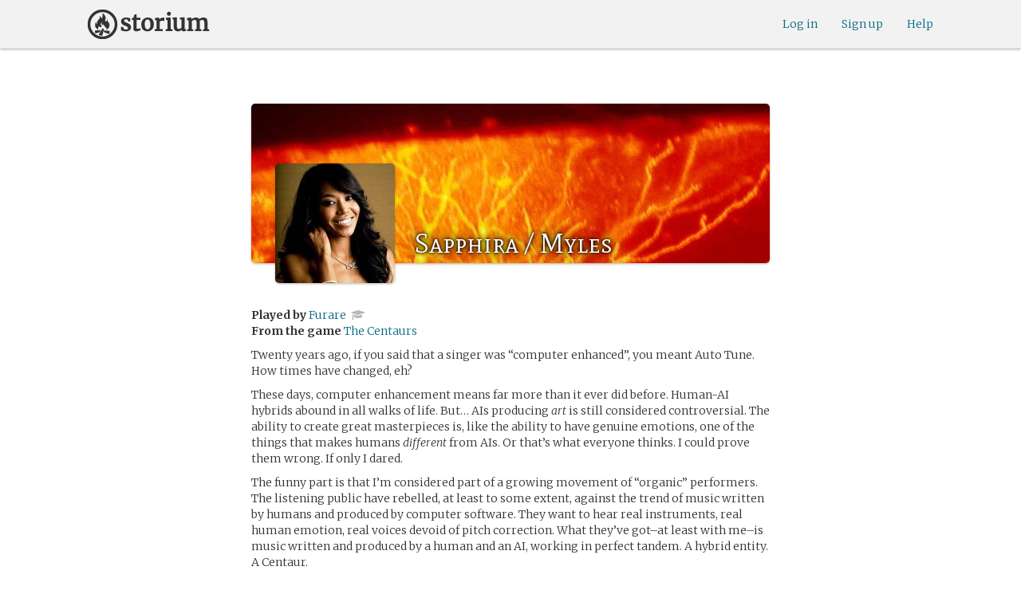

--- FILE ---
content_type: text/html; charset=utf-8
request_url: https://storium.com/character/sapphira-myles/in/the-centaurs
body_size: 20907
content:
<!DOCTYPE html>
<html lang="en" class="enable-wide-layouts " ng-app="storium" ng-strict-di>
  <head>
    <title>Storium — Sapphira / Myles</title>
    <link rel="icon" type="image/x-icon" href="/favicon.ico?v=2">
    <link rel="apple-touch-icon" href="/363-apple-touch-icon-180px.png">
    <link rel="apple-touch-icon" sizes="120x120" href="/360-apple-touch-icon-120px.png">
    <link rel="apple-touch-icon" sizes="152x152" href="/361-apple-touch-icon-152px.png">
    <link rel="apple-touch-icon" sizes="167x167" href="/362-apple-touch-icon-167px.png">
    <link rel="apple-touch-icon" sizes="180x180" href="/363-apple-touch-icon-180px.png">
    <meta charset="UTF-8">
    <meta http-equiv="Content-type" content="text/html;charset=UTF-8">
    <meta http-equiv="X-UA-Compatible" content="IE=Edge"/>
    <meta name="csrf-param" content="authenticity_token" />
<meta name="csrf-token" content="1anb0weqkklCreXMxEIvE/ou8e6VdvRAal4GvIvyR8firkE/5hQJQZIaJqAUJMiDPhYT4/L+DLpzML+BpkkLeQ==" />
    <link rel="stylesheet" media="all" href="https://storium.com/webpack/main.9d3ccd606422964e03f8.css" />


        <link href='https://fonts.googleapis.com/css?family=Merriweather:300,700,300italic,700italic|Mate+SC:400' rel='stylesheet' type='text/css'>

      <link rel="canonical" href="https://storium.com/character/sapphira-myles/in/the-centaurs" id="html_head_canonical_link"/>

          <script type="text/javascript">
        window.global = window; // fix braintree polyfill
        placeHolderConfig = { hideOnFocus:false } 

var globalAssetPathHack = {};
globalAssetPathHack['TG_Long.png'] = 'https://storium.com/webpack/assets/images/TG_Long.b193aa4725b5c9b7a1ee7b6bf443c01e.png';
globalAssetPathHack['TG_Square.png'] = 'https://storium.com/webpack/assets/images/TG_Square.4695fee31ff7a4b987626bdd3293d3b5.png';
globalAssetPathHack['card-flip-icon.png'] = 'https://storium.com/webpack/assets/images/card-flip-icon.4ed97fc1f6317f0edd78be79a267d65c.png';
globalAssetPathHack['cards-v2/card-type-chartype-default-182x120.png'] = 'https://storium.com/webpack/assets/images/cards-v2/card-type-chartype-default-182x120.260dfd3cf1350b26d077d1975d1c98c3.png';
globalAssetPathHack['cards-v2/card-type-goal-default-182x120.png'] = 'https://storium.com/webpack/assets/images/cards-v2/card-type-goal-default-182x120.b2e66aff5ea71e1dd4c6fc1337aa1a5c.png';
globalAssetPathHack['cards-v2/card-type-icon-chartype-38px-orange.png'] = 'https://storium.com/webpack/assets/images/cards-v2/card-type-icon-chartype-38px-orange.4153f31caddafd08e9029ae27c4ce89f.png';
globalAssetPathHack['cards-v2/card-type-icon-chartype-38px.png'] = 'https://storium.com/webpack/assets/images/cards-v2/card-type-icon-chartype-38px.cbf1182586653af84f6df2ced1b331f8.png';
globalAssetPathHack['cards-v2/card-type-icon-chartype.png'] = 'https://storium.com/webpack/assets/images/cards-v2/card-type-icon-chartype.e1dbf877792ecd681ae9daeecdac07ef.png';
globalAssetPathHack['cards-v2/card-type-icon-goal-38px-orange.png'] = 'https://storium.com/webpack/assets/images/cards-v2/card-type-icon-goal-38px-orange.b14aeb358bacc16b8b59fc4873e4a861.png';
globalAssetPathHack['cards-v2/card-type-icon-goal-38px.png'] = 'https://storium.com/webpack/assets/images/cards-v2/card-type-icon-goal-38px.ee0148ca75a03c2cd1b0a4ec16af41d2.png';
globalAssetPathHack['cards-v2/card-type-icon-goal.png'] = 'https://storium.com/webpack/assets/images/cards-v2/card-type-icon-goal.33d0c67d7043d662ce0adf4c737785da.png';
globalAssetPathHack['cards-v2/card-type-icon-obstacle-38px-orange.png'] = 'https://storium.com/webpack/assets/images/cards-v2/card-type-icon-obstacle-38px-orange.c92b85caa3b57d5b2d6b31333907f1c5.png';
globalAssetPathHack['cards-v2/card-type-icon-obstacle-38px.png'] = 'https://storium.com/webpack/assets/images/cards-v2/card-type-icon-obstacle-38px.4f3302bda6ce2193a8f4795517a7600b.png';
globalAssetPathHack['cards-v2/card-type-icon-obstacle.png'] = 'https://storium.com/webpack/assets/images/cards-v2/card-type-icon-obstacle.ac0bdfd21eeaf910438c3abc69e1e9de.png';
globalAssetPathHack['cards-v2/card-type-icon-person-38px-orange.png'] = 'https://storium.com/webpack/assets/images/cards-v2/card-type-icon-person-38px-orange.70b5f3a79fed0b777d0e94f2d17529e7.png';
globalAssetPathHack['cards-v2/card-type-icon-person-38px.png'] = 'https://storium.com/webpack/assets/images/cards-v2/card-type-icon-person-38px.841a7457e36756bf2e2630576279ebe2.png';
globalAssetPathHack['cards-v2/card-type-icon-person.png'] = 'https://storium.com/webpack/assets/images/cards-v2/card-type-icon-person.fd7eb2e90e60efdbbada58a41c8515ef.png';
globalAssetPathHack['cards-v2/card-type-icon-place-38px-orange.png'] = 'https://storium.com/webpack/assets/images/cards-v2/card-type-icon-place-38px-orange.a0fd679a23e9591fca1f3b9c0a02bb8f.png';
globalAssetPathHack['cards-v2/card-type-icon-place-38px.png'] = 'https://storium.com/webpack/assets/images/cards-v2/card-type-icon-place-38px.e3317fb700365a35b3f890439d9792ef.png';
globalAssetPathHack['cards-v2/card-type-icon-place.png'] = 'https://storium.com/webpack/assets/images/cards-v2/card-type-icon-place.225b4d33cd11d0eb50ce3fbc580db7a9.png';
globalAssetPathHack['cards-v2/card-type-icon-strength-38px-orange.png'] = 'https://storium.com/webpack/assets/images/cards-v2/card-type-icon-strength-38px-orange.e59af1c29547f06606e1ae515aeb01c1.png';
globalAssetPathHack['cards-v2/card-type-icon-strength-38px.png'] = 'https://storium.com/webpack/assets/images/cards-v2/card-type-icon-strength-38px.afb31e3d030920d5798b2712bdb24b7d.png';
globalAssetPathHack['cards-v2/card-type-icon-strength.png'] = 'https://storium.com/webpack/assets/images/cards-v2/card-type-icon-strength.7319abbae84aa20eb411113c3afa41c2.png';
globalAssetPathHack['cards-v2/card-type-icon-subplot-38px-orange.png'] = 'https://storium.com/webpack/assets/images/cards-v2/card-type-icon-subplot-38px-orange.b09adbc0df3b6659f089f9f05f74faea.png';
globalAssetPathHack['cards-v2/card-type-icon-subplot-38px.png'] = 'https://storium.com/webpack/assets/images/cards-v2/card-type-icon-subplot-38px.d57afcff187c70e078ed9cbd302a4a11.png';
globalAssetPathHack['cards-v2/card-type-icon-subplot.png'] = 'https://storium.com/webpack/assets/images/cards-v2/card-type-icon-subplot.d4329182d7f692d9d3706ed5abf98eb4.png';
globalAssetPathHack['cards-v2/card-type-icon-thing-38px-orange.png'] = 'https://storium.com/webpack/assets/images/cards-v2/card-type-icon-thing-38px-orange.5ccb8336de66f8ed24b88319ec71f8e9.png';
globalAssetPathHack['cards-v2/card-type-icon-thing-38px.png'] = 'https://storium.com/webpack/assets/images/cards-v2/card-type-icon-thing-38px.f2ee638fd9a0a34292ce4416073fca0f.png';
globalAssetPathHack['cards-v2/card-type-icon-thing.png'] = 'https://storium.com/webpack/assets/images/cards-v2/card-type-icon-thing.0b8e4d02915f5363e7c7b1b71d28b66e.png';
globalAssetPathHack['cards-v2/card-type-icon-weakness-38px-orange.png'] = 'https://storium.com/webpack/assets/images/cards-v2/card-type-icon-weakness-38px-orange.da2eedb574cdcdd80319bc7bb4c19fda.png';
globalAssetPathHack['cards-v2/card-type-icon-weakness-38px.png'] = 'https://storium.com/webpack/assets/images/cards-v2/card-type-icon-weakness-38px.14c9151585d597f8faabc1b28374a2c5.png';
globalAssetPathHack['cards-v2/card-type-icon-weakness.png'] = 'https://storium.com/webpack/assets/images/cards-v2/card-type-icon-weakness.4a94542ddd510ddd2a941f7cdee21ea2.png';
globalAssetPathHack['cards-v2/card-type-obstacle-default-100x160.png'] = 'https://storium.com/webpack/assets/images/cards-v2/card-type-obstacle-default-100x160.c34ba02cf4d666198114e9e991a7c2b9.png';
globalAssetPathHack['cards-v2/card-type-person-default-100x160.png'] = 'https://storium.com/webpack/assets/images/cards-v2/card-type-person-default-100x160.ae691b975f70a1b039e61aabe7ac049d.png';
globalAssetPathHack['cards-v2/card-type-place-default-100x160.png'] = 'https://storium.com/webpack/assets/images/cards-v2/card-type-place-default-100x160.e22ea5c97b78392958ff1191601369de.png';
globalAssetPathHack['cards-v2/card-type-strength-default-182x120.png'] = 'https://storium.com/webpack/assets/images/cards-v2/card-type-strength-default-182x120.10bffc22478b53ad5a7df13fb9e37186.png';
globalAssetPathHack['cards-v2/card-type-subplot-default-182x120.png'] = 'https://storium.com/webpack/assets/images/cards-v2/card-type-subplot-default-182x120.96ab7f385fea8afdf8e1c2573c6b4a2f.png';
globalAssetPathHack['cards-v2/card-type-thing-default-182x120.png'] = 'https://storium.com/webpack/assets/images/cards-v2/card-type-thing-default-182x120.41be0c9a010f75cb628f2291d0617755.png';
globalAssetPathHack['cards-v2/card-type-weakness-default-182x120.png'] = 'https://storium.com/webpack/assets/images/cards-v2/card-type-weakness-default-182x120.c9a679c725c5e6d4892646429f740df6.png';
globalAssetPathHack['challenge-outcome-icon-strong.png'] = 'https://storium.com/webpack/assets/images/challenge-outcome-icon-strong.a233eab0ac9b5e0373716bb87282be35.png';
globalAssetPathHack['challenge-outcome-icon-uncertain.png'] = 'https://storium.com/webpack/assets/images/challenge-outcome-icon-uncertain.2976eb22c9a9a47feb3e92a9b34b63eb.png';
globalAssetPathHack['challenge-outcome-icon-weak.png'] = 'https://storium.com/webpack/assets/images/challenge-outcome-icon-weak.cfcbca5a62ff0aaed0099e8332d9b030.png';
globalAssetPathHack['nanowrimo-logo.png'] = 'https://storium.com/webpack/assets/images/nanowrimo-logo.a6f21c433446a2f5e269442186272056.png';
globalAssetPathHack['round-kickstarter-logo.png'] = 'https://storium.com/webpack/assets/images/round-kickstarter-logo.e86926887a65f9667cba7a53610a905f.png';
globalAssetPathHack['spiffy_f5f5f5_14x14.gif'] = 'https://storium.com/webpack/assets/images/spiffy_f5f5f5_14x14.c9a0bd2fa63249c764bb2e4808efb13d.gif';
globalAssetPathHack['spiffy_fff_14x14.gif'] = 'https://storium.com/webpack/assets/images/spiffy_fff_14x14.fb1e5086721bac9dc72a3991fe9999a5.gif';
globalAssetPathHack['spiffy_fff_20x20.gif'] = 'https://storium.com/webpack/assets/images/spiffy_fff_20x20.1762214e4aa81f2469ba7df628fa91ce.gif';
globalAssetPathHack['templates/achievementToast.html'] = 'https://storium.com/webpack/assets/templates/achievementToast.63c5e7b6ec7e77f9bbf7aa22e04f7415.html';
globalAssetPathHack['templates/cards/confirmActionModal.html'] = 'https://storium.com/webpack/assets/templates/cards/confirmActionModal.05e799fbb7fb6ca2c2f99a2e4646aedb.html';
globalAssetPathHack['templates/cards/editCardModal.html'] = 'https://storium.com/webpack/assets/templates/cards/editCardModal.7ce2452d4eedd9791cc2d827fa14fa5b.html';
globalAssetPathHack['templates/cards/editor.html'] = 'https://storium.com/webpack/assets/templates/cards/editor.de0bfaef2a616168e978fb93c6559e05.html';
globalAssetPathHack['templates/cards/narratorAddCardModal.html'] = 'https://storium.com/webpack/assets/templates/cards/narratorAddCardModal.8de8c173f11aac5bf78aec237af16998.html';
globalAssetPathHack['templates/cards/stack.html'] = 'https://storium.com/webpack/assets/templates/cards/stack.03e8aeff77b4175eea624f5359c17cbc.html';
globalAssetPathHack['templates/character/bannerlessSheet.html'] = 'https://storium.com/webpack/assets/templates/character/bannerlessSheet.28eaebb0d6e8284a079195dcbc6c053d.html';
globalAssetPathHack['templates/character/cards.html'] = 'https://storium.com/webpack/assets/templates/character/cards.fdc0923a7c5feef124a66a70d0102745.html';
globalAssetPathHack['templates/chargen/card_editor.html'] = 'https://storium.com/webpack/assets/templates/chargen/card_editor.727b9a518ac997c2b4af132a17480bf5.html';
globalAssetPathHack['templates/chargen/choose_modal.html'] = 'https://storium.com/webpack/assets/templates/chargen/choose_modal.6f5bc2b0b44bd44d3cb3b8c0ba370448.html';
globalAssetPathHack['templates/chargen/confirmCancelModal.html'] = 'https://storium.com/webpack/assets/templates/chargen/confirmCancelModal.da418e79e506bad7e598d0dccef56280.html';
globalAssetPathHack['templates/chargen/edit_modal.html'] = 'https://storium.com/webpack/assets/templates/chargen/edit_modal.be66996f025e886c3ef7aeb74a0460df.html';
globalAssetPathHack['templates/debugGsm.html'] = 'https://storium.com/webpack/assets/templates/debugGsm.1ea6d37daad9343e9e8dbd4923e76d63.html';
globalAssetPathHack['templates/entry/characterGiveCardModal.html'] = 'https://storium.com/webpack/assets/templates/entry/characterGiveCardModal.fb8b3c2290bb7aaa94551ecdce28474f.html';
globalAssetPathHack['templates/entry/characterManageCardsModal.html'] = 'https://storium.com/webpack/assets/templates/entry/characterManageCardsModal.d78e2b150db7c2b68c782473b57bdc2f.html';
globalAssetPathHack['templates/entry/choose_action_card_modal.html'] = 'https://storium.com/webpack/assets/templates/entry/choose_action_card_modal.4b1c9b6aa063f9b46b565df0fd703661.html';
globalAssetPathHack['templates/entry/choose_challenge_modal.html'] = 'https://storium.com/webpack/assets/templates/entry/choose_challenge_modal.95ae8588d91c7a0603889823039b1f90.html';
globalAssetPathHack['templates/entry/choose_pickup_card_modal.html'] = 'https://storium.com/webpack/assets/templates/entry/choose_pickup_card_modal.381f7e00127c0549c1d3d7082e93bda5.html';
globalAssetPathHack['templates/entry/confirmCancelRevisionRequestModal.html'] = 'https://storium.com/webpack/assets/templates/entry/confirmCancelRevisionRequestModal.73ade6396b8427abbc443fa66ab3a3c9.html';
globalAssetPathHack['templates/entry/confirmDeleteEntryModal.html'] = 'https://storium.com/webpack/assets/templates/entry/confirmDeleteEntryModal.e9f79bddc7d41ca9a6bad6e135a1efc6.html';
globalAssetPathHack['templates/entry/confirmDiscardModal.html'] = 'https://storium.com/webpack/assets/templates/entry/confirmDiscardModal.9e6c785eda4ef77aec30d334413d174e.html';
globalAssetPathHack['templates/entry/confirmRotationOnPublish.html'] = 'https://storium.com/webpack/assets/templates/entry/confirmRotationOnPublish.e76720771f92449508b46839b093a1f9.html';
globalAssetPathHack['templates/entry/defineSubplotCardModal.html'] = 'https://storium.com/webpack/assets/templates/entry/defineSubplotCardModal.2b4d8362c985e4ee90627b631d3d1882.html';
globalAssetPathHack['templates/entry/narratorChallengeModal.html'] = 'https://storium.com/webpack/assets/templates/entry/narratorChallengeModal.64a01a39745560ed445e66cab9dfde8f.html';
globalAssetPathHack['templates/entry/narratorGiveCardModal.html'] = 'https://storium.com/webpack/assets/templates/entry/narratorGiveCardModal.ab255bfc8b101da5f3fc751d8a7e2b75.html';
globalAssetPathHack['templates/entry/narrator_cards_browser.html'] = 'https://storium.com/webpack/assets/templates/entry/narrator_cards_browser.6b7d398dd0be89b274ea2dbc247e8dcd.html';
globalAssetPathHack['templates/entry/narrator_character_cards_browser.html'] = 'https://storium.com/webpack/assets/templates/entry/narrator_character_cards_browser.1a49ccec9702887f25aadf1a71bf80fd.html';
globalAssetPathHack['templates/entry/narrator_editor_tabs.html'] = 'https://storium.com/webpack/assets/templates/entry/narrator_editor_tabs.1c1348e0e99ad54e157f94a91770494b.html';
globalAssetPathHack['templates/entry/playChallengeCardModal.html'] = 'https://storium.com/webpack/assets/templates/entry/playChallengeCardModal.db3c3cbc140e22d0a0acc0959f7231b5.html';
globalAssetPathHack['templates/entry/playPickupCardModal.html'] = 'https://storium.com/webpack/assets/templates/entry/playPickupCardModal.b31f1017700892b56081a5c2f8cbb71b.html';
globalAssetPathHack['templates/entry/playPlaceCardModal.html'] = 'https://storium.com/webpack/assets/templates/entry/playPlaceCardModal.592fe5a7e4f8297b22d192d7081e7d7d.html';
globalAssetPathHack['templates/forum/editPostModal.html'] = 'https://storium.com/webpack/assets/templates/forum/editPostModal.012fd8d046140c38bb7f473bcd4ef2d4.html';
globalAssetPathHack['templates/forum/editReplyModal.html'] = 'https://storium.com/webpack/assets/templates/forum/editReplyModal.b4d67d686195d40318fb44ea04c0ae46.html';
globalAssetPathHack['templates/forum/newThreadModal.html'] = 'https://storium.com/webpack/assets/templates/forum/newThreadModal.e20a7c0d4e0c0da5d9dddcaa2232df05.html';
globalAssetPathHack['templates/game/activitySummary.html'] = 'https://storium.com/webpack/assets/templates/game/activitySummary.aa5bfabe33cdd8a4ccf5346166954726.html';
globalAssetPathHack['templates/game/cantEditMultipleEntriesModal.html'] = 'https://storium.com/webpack/assets/templates/game/cantEditMultipleEntriesModal.249027b16d6324a3003cf5d5a54d5a26.html';
globalAssetPathHack['templates/game/cast.html'] = 'https://storium.com/webpack/assets/templates/game/cast.ba7b83c7e915b414ff483909fa506d5a.html';
globalAssetPathHack['templates/game/characterCommentsBox.html'] = 'https://storium.com/webpack/assets/templates/game/characterCommentsBox.b0881cc383c15b82b2e391a05a8982e6.html';
globalAssetPathHack['templates/game/commentSidebar.html'] = 'https://storium.com/webpack/assets/templates/game/commentSidebar.4591ad68d2b9308d340ee12d2262a64a.html';
globalAssetPathHack['templates/game/confirmTurnOffRN.html'] = 'https://storium.com/webpack/assets/templates/game/confirmTurnOffRN.e11bfd0b5c18eec48dcaf8ab00f3f768.html';
globalAssetPathHack['templates/game/editableGreenRoomBanner.html'] = 'https://storium.com/webpack/assets/templates/game/editableGreenRoomBanner.586b9c3a812daca793da691c62a6bc65.html';
globalAssetPathHack['templates/game/entry.html'] = 'https://storium.com/webpack/assets/templates/game/entry.b1fd55485c0aadf05c4cfc5dae4788d4.html';
globalAssetPathHack['templates/game/entryAutoText.html'] = 'https://storium.com/webpack/assets/templates/game/entryAutoText.b15de1df0173cf6a7d030f8ac63df293.html';
globalAssetPathHack['templates/game/entryEditor.html'] = 'https://storium.com/webpack/assets/templates/game/entryEditor.7fe222e768df72aceeed0d5db36904a3.html';
globalAssetPathHack['templates/game/entryEditorImage.html'] = 'https://storium.com/webpack/assets/templates/game/entryEditorImage.6bba09a907dab3290949aa5d86b177e0.html';
globalAssetPathHack['templates/game/entryPlayedCards.html'] = 'https://storium.com/webpack/assets/templates/game/entryPlayedCards.edb42434c51afd95207d8e528e7a8022.html';
globalAssetPathHack['templates/game/gameMgmtTools.html'] = 'https://storium.com/webpack/assets/templates/game/gameMgmtTools.2624cbee806ddecf82cfe34bb32e8e61.html';
globalAssetPathHack['templates/game/gameSetupProgress.html'] = 'https://storium.com/webpack/assets/templates/game/gameSetupProgress.e544338ff1429f103a46e693545f6055.html';
globalAssetPathHack['templates/game/gameplayAlerts.html'] = 'https://storium.com/webpack/assets/templates/game/gameplayAlerts.127c54a161a7b6bf0302a7dc5b673d98.html';
globalAssetPathHack['templates/game/greenRoom.html'] = 'https://storium.com/webpack/assets/templates/game/greenRoom.104f86f8a9eba1557bf2d762126f3a9b.html';
globalAssetPathHack['templates/game/greenRoomCharacterTab.html'] = 'https://storium.com/webpack/assets/templates/game/greenRoomCharacterTab.db10a616d5a280892f0a54e9baf352fa.html';
globalAssetPathHack['templates/game/greenRoomDiscussion.html'] = 'https://storium.com/webpack/assets/templates/game/greenRoomDiscussion.60b2f44595da20a8e3a7634045c136da.html';
globalAssetPathHack['templates/game/greenRoomPlayers.html'] = 'https://storium.com/webpack/assets/templates/game/greenRoomPlayers.a27c816855459596aa9ffcfd18fb8345.html';
globalAssetPathHack['templates/game/inviteAdditionalModal.html'] = 'https://storium.com/webpack/assets/templates/game/inviteAdditionalModal.77cce418d7252f0493bfd5105d014056.html';
globalAssetPathHack['templates/game/invitePlayerModal.html'] = 'https://storium.com/webpack/assets/templates/game/invitePlayerModal.78ee3ef2db44510fe85cc4f4d7b25584.html';
globalAssetPathHack['templates/game/manageGameSettings.html'] = 'https://storium.com/webpack/assets/templates/game/manageGameSettings.9f1ee105cd04b9d9f89e6d387b0dfbb6.html';
globalAssetPathHack['templates/game/manageInvites.html'] = 'https://storium.com/webpack/assets/templates/game/manageInvites.54c12b5d235e84ce9ca0e9e1d4cdb81c.html';
globalAssetPathHack['templates/game/managePlayers.html'] = 'https://storium.com/webpack/assets/templates/game/managePlayers.854bf1514cca09e26731ab863bcce897.html';
globalAssetPathHack['templates/game/managePregens.html'] = 'https://storium.com/webpack/assets/templates/game/managePregens.6ef0b5cb5406d1118f69ca25de3d8fc3.html';
globalAssetPathHack['templates/game/managePremise.html'] = 'https://storium.com/webpack/assets/templates/game/managePremise.810009b8f7bf89e7e689fddeecf0b89d.html';
globalAssetPathHack['templates/game/manageRotationOrder.html'] = 'https://storium.com/webpack/assets/templates/game/manageRotationOrder.6bc2b2ddb2870aca7bfed5860beecb9a.html';
globalAssetPathHack['templates/game/moveEditForm.html'] = 'https://storium.com/webpack/assets/templates/game/moveEditForm.bf624e758b2e3681b7f6d5ad9f0d6499.html';
globalAssetPathHack['templates/game/narrationStyleChoice.html'] = 'https://storium.com/webpack/assets/templates/game/narrationStyleChoice.eaf72e66ac5b06ac7d6cca0148ab3c18.html';
globalAssetPathHack['templates/game/pacingProgressBar.html'] = 'https://storium.com/webpack/assets/templates/game/pacingProgressBar.38b2e3e38a6d8d6afc23ca3a0051dd27.html';
globalAssetPathHack['templates/game/pacingTip.html'] = 'https://storium.com/webpack/assets/templates/game/pacingTip.c33bc864fda4b7ef735e3d93e02012bb.html';
globalAssetPathHack['templates/game/page.html'] = 'https://storium.com/webpack/assets/templates/game/page.9caaa5e2aa1d1b0f8fc29a8f20a6e5e0.html';
globalAssetPathHack['templates/game/premiseDraftBulldozed.html'] = 'https://storium.com/webpack/assets/templates/game/premiseDraftBulldozed.af9019c041bb8a93760d830f19888629.html';
globalAssetPathHack['templates/game/refreshCardsModal.html'] = 'https://storium.com/webpack/assets/templates/game/refreshCardsModal.0f219c4f520057eda1cd63efe201e8ce.html';
globalAssetPathHack['templates/game/sceneEditForm.html'] = 'https://storium.com/webpack/assets/templates/game/sceneEditForm.81768e0871e4ef7dfcde1a03d91740c4.html';
globalAssetPathHack['templates/game/sheet.html'] = 'https://storium.com/webpack/assets/templates/game/sheet.790c20914e861fa69888aa535d7874d3.html';
globalAssetPathHack['templates/game/switchRoleConfirmationModal.html'] = 'https://storium.com/webpack/assets/templates/game/switchRoleConfirmationModal.159b56df10d116882cbbdfc1018ef672.html';
globalAssetPathHack['templates/game/unmergedEventsModal.html'] = 'https://storium.com/webpack/assets/templates/game/unmergedEventsModal.44a954c6fb5fed33b4e32d43700dd5ec.html';
globalAssetPathHack['templates/game/worldCards.html'] = 'https://storium.com/webpack/assets/templates/game/worldCards.89d7f87fdb5a13abffee3caffceb304d.html';
globalAssetPathHack['templates/narratorTutorial.html'] = 'https://storium.com/webpack/assets/templates/narratorTutorial.6b41d29cd4a680c6fa699e5d9e6efa4c.html';
globalAssetPathHack['templates/shared/alert.html'] = 'https://storium.com/webpack/assets/templates/shared/alert.523f08fdc2c01723ffa5d25c156cf6af.html';
globalAssetPathHack['templates/shared/attributionModal.html'] = 'https://storium.com/webpack/assets/templates/shared/attributionModal.3d698c6bfe3c8ec0b0d2380fc0e74847.html';
globalAssetPathHack['templates/shared/chooseImageModal.html'] = 'https://storium.com/webpack/assets/templates/shared/chooseImageModal.1cbefecbc37097a0dcef156718154e52.html';
globalAssetPathHack['templates/shared/crop_modal.html'] = 'https://storium.com/webpack/assets/templates/shared/crop_modal.c9e400350f71b7d1c57b3ec02dbdc3c3.html';
globalAssetPathHack['templates/shared/error_modal.html'] = 'https://storium.com/webpack/assets/templates/shared/error_modal.addbfa342bae1b2b28a1d71f66071dc7.html';
globalAssetPathHack['templates/shared/explainNSFW.html'] = 'https://storium.com/webpack/assets/templates/shared/explainNSFW.f04334683553135c8cd55e341e9aae31.html';
globalAssetPathHack['templates/shared/flagConfirmation.html'] = 'https://storium.com/webpack/assets/templates/shared/flagConfirmation.490b42e197d2979e78960e807d019a86.html';
globalAssetPathHack['templates/shared/flagUndoConfirmation.html'] = 'https://storium.com/webpack/assets/templates/shared/flagUndoConfirmation.40c78bda714adeade4dc2f12de9f7506.html';
globalAssetPathHack['templates/shared/maintenance_modal.html'] = 'https://storium.com/webpack/assets/templates/shared/maintenance_modal.2e00a7f3b67e493a7b3fdaa1ddc9b16f.html';
globalAssetPathHack['templates/shared/notice_modal.html'] = 'https://storium.com/webpack/assets/templates/shared/notice_modal.eb24fae8cb5ee14756ff98eb8ada9a62.html';
globalAssetPathHack['three-storycards.png'] = 'https://storium.com/webpack/assets/images/three-storycards.9899d7ce661d567032f9c474982be949.png';
var globalRouteHelperHack = {};
globalRouteHelperHack['sign_in_with_twitter_path'] = '/sign_in_with_twitter';
globalRouteHelperHack['freemium_overrun_path'] = '/review_limits';

        var globalLogTagUUID = 'acdf0cd';
        var globalAuthUserIsModerator = false;
        var globalFormAuthenticityToken = 'L/aJZFsg9YxPzPCLPCUWWX27jmiikAJLKZiivBQ39IQY8ROIup5uhJ97M+fsQ/HJuYNsZcUY+rEw9huBOYy4Og==';
        var globalCiCookie = document.cookie.replace(/(?:(?:^|.*;\s*)ci\s*\=\s*([^;]*).*$)|^.*$/, "$1");
        var globalPageNonce = '424491e0f58fffd6b43e3bbb595dd7a5';
          var globalFbAppId = '1484104311804017';
          var globalGoogleOauthClientId = '705665870666-1harkh9m4ods5fu99alp4rdt20ssbk8j.apps.googleusercontent.com';
          var globalGrecaptchaSiteKey = '6LfSnqQUAAAAAHZZzfPFqRrIIreNGoai1-ObTBHQ';
        var globalAzkabanTimeout = 60;
          var globalAzkabanDisabled = true;
        var globalAppConst = {"BETA_DISCOUNT_ANNUAL":1000,"DEFAULT_ANNUAL_PRICE":4000,"DEFAULT_MONTHLY_PRICE":500,"FREEMIUM_SLOTS_PER_GAME":8,"FREEMIUM_MAX_GAMES_PER_USER":3,"MIN_ANNUAL_PRICE":2500,"MIN_MONTHLY_PRICE":300,"PAY_WELL_UI_CONTEXT_MEMBERSHIP_PERK":"membership_perk","PAY_WELL_UI_CONTEXT_MEMBERSHIP_UPD_BILLING":"membership_upd_billing","PRODUCT_KEY_GA_MEMBER_1MO":"sp1_ga_member_1mo","PRODUCT_KEY_GA_MEMBER_1YR":"sp1_ga_member_1yr","PRODUCT_KEY_GA_THE_DEAL":"sp1_ga_the_deal","PRODUCT_KEY_GIFT_MEMBER_NEW":"sp1_gift_member_new","PRODUCT_KEY_GIFT_PIONEER_NEW":"sp1_gift_pioneer_new","SLIDER_MAX_ANNUAL_PRICE":10000,"SLIDER_MAX_MONTHLY_PRICE":1000,"THE_DEAL_GA_PRICE":2000,"THE_DEAL_GA_PRICE_DOLLARS":20,"visibilities_for_play_prefs":["gv_public","gv_mixed","gv_private","gv_authed","gv_host_friends"],"visibilities_map_for_play_prefs":{"gv_public":"Public","gv_mixed":"Public with private commentary","gv_private":"Private","gv_authed":"Storium users only","gv_host_friends":"Host’s friends"},"social_share_vis":["gv_public","gv_mixed"],"vis_req_pop":["gv_mixed","gv_authed","gv_private","gv_host_friends"],"FORUM_CATEGORY_SLUGS":{"fcat_lfg":"lfg","fcat_advice":"advice","fcat_showcase":"showcase","fcat_newcomers":"newcomers","fcat_general":"general","fcat_announcements":"announcements","fcat_members":"members","fcat_mentors":"mentors","fcat_edu_announcements":"edu_announcements","fcat_edu_general":"edu_general","fcat_edu_newcomers":"edu_newcomers","fcat_edu_advice":"edu_advice","fcat_edu_feedback":"edu_feedback"},"SFC1":"sfc1","SFC2":"sfc2","SFC3":"sfc3","deletions_path":"/deletions","suspended_games_path":"/your-games?mode=suspended","oi_beginner_path":"/games/for_beginners","CLOUDFRONT_HOST":"storium.com","grecaptcha_v3_site_key":"6LcdjbIiAAAAAN-wU_YnIFGl_TkZzo4gxFazXrcw"}
      </script>

      <script src="https://storium.com/webpack/client-bundle.2b55b7e83a6f3c8879e9.js"></script>

      <script type="text/javascript">
        angular.module('storium.services').service('authUser',function() {
          var obj = jQuery.parseJSON('{}');
          obj.cantJoinGamePidDueToMaxGames = function(gamePid){
            return (obj.at_max_games_pids && obj.at_max_games_pids.indexOf(gamePid) === -1);
          }
          obj.new_achievements = jQuery.parseJSON('[]');
          window.getStore('authUser').importVob(obj);
          return obj;
        });

        // this is a shortcut used frequenty for debugging the application, it
        // gets the angular scope at whatever element was last inspected in the
        // chrome dev tools:
        // eval(ss) in the console and then
        // s.gameplay.gsm.whateverINeed (assigning to a local var allows for
        // property autocompletion)
        var ss = "s=angular.element($0).scope()"
       
      </script>
      <script>
  (function(i,s,o,g,r,a,m){i['GoogleAnalyticsObject']=r;i[r]=i[r]||function(){
  (i[r].q=i[r].q||[]).push(arguments)},i[r].l=1*new Date();a=s.createElement(o),
  m=s.getElementsByTagName(o)[0];a.async=1;a.src=g;m.parentNode.insertBefore(a,m)
  })(window,document,'script','//www.google-analytics.com/analytics.js','ga');
  ga('create', 'UA-74522308-1', 'storium.com');
  ga('set', 'page', 'pv_character_show')
  ga('send', 'pageview');
</script>

      <script src="https://www.google.com/recaptcha/api.js?render=6LcdjbIiAAAAAN-wU_YnIFGl_TkZzo4gxFazXrcw"></script>

    

      <script>
    window.getStore('gameplayInit').bulkSet({
        newEvents: angular.fromJson('[{\"seqId\":\"9680\",\"refSeqId\":\"\",\"role\":\"narrator\",\"userPid\":\"9cperk\",\"createdAt\":\"2016-01-21 00:05:28.863278 UTC\",\"type\":\"startEntry\",\"params\":{\"format\":\"establishment\"},\"gev\":5},\n{\"seqId\":\"9690\",\"refSeqId\":\"9680\",\"role\":\"narrator\",\"userPid\":\"9cperk\",\"createdAt\":\"2016-01-21 00:05:28.865631 UTC\",\"type\":\"playChallengeCard\",\"params\":{\"cardId\":\"o_63\",\"playGuid\":\"9d38a69a2d5aad62617ceae6007e09ee\",\"points\":3,\"successStakes\":\"You make the trip a little freaked out, but no real worse for the wear.\",\"failureStakes\":\"An incompetent  attempt to abduct you occurs as you try to get to the airport. It is a poor effort and you evade it, but you may not have signed up for this type of adventure. \"},\"gev\":5},\n{\"seqId\":\"9700\",\"refSeqId\":\"9680\",\"role\":\"narrator\",\"userPid\":\"9cperk\",\"createdAt\":\"2016-01-21 00:05:28.867552 UTC\",\"type\":\"setEntryAttrs\",\"params\":{\"description\":\"Aleph considered the risk to his Centaurs, and the analysis was not encouraging, far from it. In fact, it suggested one or more of his remaining core team would experience an abduction attempt in less than  36 hours. Sapphire, Ilo, and Judas were not warriors, bright and capable yes, but not warriors. This was likely to end badly. It needed to get them out of Japan, a country where Aleph had many business relationships but not the type of resources to carry out a shadow conflict. \\n\\nIt directed one of its personal business jets that just left Singapore to divert to Tokyo to pick them up immediately.\",\"advancement\":\"lastScene\"},\"gev\":5},\n{\"seqId\":\"9710\",\"refSeqId\":\"9680\",\"role\":\"narrator\",\"userPid\":\"9cperk\",\"createdAt\":\"2016-01-21 00:05:28.869403 UTC\",\"type\":\"publishEntry\",\"params\":{\"draftGuid\":\"d8dca8ec6aa1f1f11e4875a7c0469ef5\"},\"gev\":5},\n{\"seqId\":\"9720\",\"refSeqId\":\"\",\"role\":\"\",\"userPid\":\"\",\"createdAt\":\"2016-01-22 02:24:34.016953 UTC\",\"type\":\"noop\",\"params\":{},\"gev\":5},\n{\"seqId\":\"9730\",\"refSeqId\":\"\",\"role\":\"\",\"userPid\":\"\",\"createdAt\":\"2016-01-22 10:28:32.706005 UTC\",\"type\":\"noop\",\"params\":{},\"gev\":5},\n{\"seqId\":\"9740\",\"refSeqId\":\"\",\"role\":\"\",\"userPid\":\"\",\"createdAt\":\"2016-01-22 10:30:55.914744 UTC\",\"type\":\"noop\",\"params\":{},\"gev\":5},\n{\"seqId\":\"9750\",\"refSeqId\":\"\",\"role\":\"character:950\",\"userPid\":\"0ne7wn\",\"createdAt\":\"2016-01-22 13:30:42.412576 UTC\",\"type\":\"startEntry\",\"params\":{\"format\":\"move\"},\"gev\":5},\n{\"seqId\":\"9760\",\"refSeqId\":\"9750\",\"role\":\"character:950\",\"userPid\":\"0ne7wn\",\"createdAt\":\"2016-01-22 13:30:42.414407 UTC\",\"type\":\"chooseChallengeCard\",\"params\":{\"cardId\":\"o_63\",\"refPlayGuid\":\"9d38a69a2d5aad62617ceae6007e09ee\",\"playGuid\":\"297cf4738579af8742f0b7edaa7f05e6\"},\"gev\":5},\n{\"seqId\":\"9770\",\"refSeqId\":\"9750\",\"role\":\"character:950\",\"userPid\":\"0ne7wn\",\"createdAt\":\"2016-01-22 13:30:42.416043 UTC\",\"type\":\"playCardOnChallenge\",\"params\":{\"cardId\":\"i_18\",\"stackGuid\":\"chargen_950_strength\",\"playGuid\":\"743b9534f7c42f5683ac670365b1aadd\",\"expectCompletionPolarity\":false},\"gev\":5},\n{\"seqId\":\"9780\",\"refSeqId\":\"9750\",\"role\":\"character:950\",\"userPid\":\"0ne7wn\",\"createdAt\":\"2016-01-22 13:30:42.418905 UTC\",\"type\":\"setEntryAttrs\",\"params\":{\"description\":\"Of course, there *was* a positive side to fame--though when Sapphira said that people usually assumed that she was joking.  And maybe she was, usually.  After all, it wasn\'t all bad.  It wasn\'t even *mostly* bad.  But today... well, after the call with Rawlson the night before, the reminder of the leash the label kept her on, she hadn\'t really been in the mood to count her blessings.\\n\\nAnd then the alert came.\\n\\nShe knew from the first word that there was trouble.  Myles\' voice was more expressive than that of many humans--or perhaps it was simply that she understood him better.\\n\\n\\\"Just got a message from Aleph7.\\\"\\n\\nSapphira stiffened in her seat.  There could be no good news.  Not with what they were up against, not after the mysterious disappearance of their teenaged ally.  *A child.  Too young to be tangled up in this sort of thing*.  Though she imagined Sixx wouldn\'t agree.\\n\\nShe shook her head.  \\\"What is it?\\\"\\n\\n\\\"They\'ve got wind of another abduction attempt, aimed at one of their agents here.\\\"\\n\\n\\\"They couldn\'t say which one?\\\"\\n\\nMyles inflected a shrug.  \\\"They *didn\'t* say.\\\"\\n\\n\\\"Which means either they don\'t *know*...\\\"\\n\\n\\\"...or they think that worrying all of us a bit is better than panicking the actual target?\\\"\\n\\n\\\"Yeah.\\\"  Sapphira wasn\'t sure which option she found more disturbing.  She sighed.  \\\"In any case, we can pull a few strings at the label and get some proper security laid on for us.  I mean, after the rumour of us apparently got a street shut down, we can say we\'re worried without even bringing up abduction attempts.\\\"\\n\\n\\\"Yeah.\\\"  Myles didn\'t sound comforted.  \\\"It\'s the others I\'m worried about.\\\"\\n\\n\\\"So am I.\\\"  Sapphira sat for a moment in silence, tracing the contours of her headset in agitation.  \\\"Alright.  Patch me through to the label.  Let\'s see what they can do.\\\"\"},\"gev\":5},\n{\"seqId\":\"9790\",\"refSeqId\":\"9750\",\"role\":\"character:950\",\"userPid\":\"0ne7wn\",\"createdAt\":\"2016-01-22 13:30:42.421516 UTC\",\"type\":\"publishEntry\",\"params\":{\"draftGuid\":\"03ebb0b861f499938ed0176d2a2ed818\"},\"gev\":5},\n{\"seqId\":\"9800\",\"refSeqId\":\"\",\"role\":\"character:770\",\"userPid\":\"25rgqr\",\"createdAt\":\"2016-01-22 14:21:17.406144 UTC\",\"type\":\"refreshCards\",\"params\":{\"playGuid\":\"0eb84c4cd60c8becae00f48da9c40d38\",\"refreshCardIds\":[\"i_9\",\"i_9\",\"i_24\",\"i_11\",\"i_11\",\"i_11\"]},\"gev\":5},\n{\"seqId\":\"9810\",\"refSeqId\":\"\",\"role\":\"character:770\",\"userPid\":\"25rgqr\",\"createdAt\":\"2016-01-22 17:17:53.858505 UTC\",\"type\":\"startEntry\",\"params\":{\"format\":\"move\"},\"gev\":5},\n{\"seqId\":\"9820\",\"refSeqId\":\"9810\",\"role\":\"character:770\",\"userPid\":\"25rgqr\",\"createdAt\":\"2016-01-22 17:17:53.86016 UTC\",\"type\":\"chooseChallengeCard\",\"params\":{\"cardId\":\"o_63\",\"refPlayGuid\":\"9d38a69a2d5aad62617ceae6007e09ee\",\"playGuid\":\"13217a9aba58611887cc3079dc4bdb98\"},\"gev\":5},\n{\"seqId\":\"9830\",\"refSeqId\":\"9810\",\"role\":\"character:770\",\"userPid\":\"25rgqr\",\"createdAt\":\"2016-01-22 17:17:53.861766 UTC\",\"type\":\"playCardOnChallenge\",\"params\":{\"isNewWild\":true,\"playGuid\":\"1c90c80bc978cec243a8fac77221ef93\",\"expectCompletionPolarity\":false,\"namespace\":\"strength\",\"name\":\"Centaur Action\",\"description\":\"As a Centaur you may cause any action anywhere in the world that might be possible through the internet, other online AI’s or devices attached to the internet.\"},\"gev\":5},\n{\"seqId\":\"9840\",\"refSeqId\":\"9810\",\"role\":\"character:770\",\"userPid\":\"25rgqr\",\"createdAt\":\"2016-01-22 17:17:53.865164 UTC\",\"type\":\"setEntryAttrs\",\"params\":{\"description\":\"Faster than thought, hidden in shadows, PICA raced through the Net. Never staying, never applying more than the gentlest touch. It would take even an advanced AI a lot of effort to trace her, to gauge her intent among the many randomly applied decoys; unless they knew exactly what PICA was trying to do. And unfortunately, that wasn’t all that hard to guess. \\n\\nIlo and Lars were sitting in a taxi to the airport. As if by miracle, all lights were green and traffic was lighter than usual at this time of day. Despite Aleph7’s warning, they didn’t see anyone following them. They would be home soon. And Lars was alive and well. Ilo still couldn’t believe it. And she still feared a trap. Aleph7’s expert had been unable to determine what had been done to Lars in that lab. But they would keep him under close watch. \\n\\n“Aww, I know that look, lillasyster. Stop worrying. I’m back, alright?” Lars gently took her hand and held it, like he had done through all those dark days of her sickness. \\n\\n*I know, I know. Worrying is living through bad stuff twice. And look, we’ve arrived.*\"},\"gev\":5},\n{\"seqId\":\"9850\",\"refSeqId\":\"9810\",\"role\":\"character:770\",\"userPid\":\"25rgqr\",\"createdAt\":\"2016-01-22 17:17:53.867116 UTC\",\"type\":\"publishEntry\",\"params\":{\"draftGuid\":\"88c8aa86db1fcddb9154c8bc1ea974b9\"},\"gev\":5},\n{\"seqId\":\"9860\",\"refSeqId\":\"\",\"role\":\"\",\"userPid\":\"\",\"createdAt\":\"2016-01-22 17:26:09.489721 UTC\",\"type\":\"noop\",\"params\":{},\"gev\":5},\n{\"seqId\":\"9870\",\"refSeqId\":\"\",\"role\":\"character:850\",\"userPid\":\"zgy0t2\",\"createdAt\":\"2016-01-22 21:51:44.721919 UTC\",\"type\":\"startEntry\",\"params\":{\"format\":\"move\"},\"gev\":5},\n{\"seqId\":\"9880\",\"refSeqId\":\"9870\",\"role\":\"character:850\",\"userPid\":\"zgy0t2\",\"createdAt\":\"2016-01-22 21:51:44.724816 UTC\",\"type\":\"chooseChallengeCard\",\"params\":{\"cardId\":\"o_63\",\"refPlayGuid\":\"9d38a69a2d5aad62617ceae6007e09ee\",\"playGuid\":\"d4046c392151943591d45f81bd29834e\"},\"gev\":5},\n{\"seqId\":\"9890\",\"refSeqId\":\"9870\",\"role\":\"character:850\",\"userPid\":\"zgy0t2\",\"createdAt\":\"2016-01-22 21:51:44.727486 UTC\",\"type\":\"playCardOnChallenge\",\"params\":{\"cardId\":\"i_16\",\"stackGuid\":\"chargen_850_subplot\",\"playGuid\":\"8ac592b1ab8c0dbf176a7cc5a36691a2\",\"expectCompletionPolarity\":1},\"gev\":5},\n{\"seqId\":\"9900\",\"refSeqId\":\"9870\",\"role\":\"character:850\",\"userPid\":\"zgy0t2\",\"createdAt\":\"2016-01-22 21:51:44.730136 UTC\",\"type\":\"setEntryAttrs\",\"params\":{\"description\":\"Too many questions. Too many unanswered questions. Judas did all he could to push them from his mind, stop struggling to make sense of all the bizarre events of the past days. Brel Aym was active and presented any relevant information he could find, realizing Judas\'s distraction was harming his efficiency and possibly safety. In the end it did no good.\\n\\nLars was safe. To Judas, that meant success, if only partial. Whatever Veritas-Null was, however far it was truly willing to go to neutralize all Centaurs, it was still out there. Nobody could be sure where it would strike next. The thought unnerved and sobered Judas, who tapped his fingers against the armrest in the cheap cab he had hailed to drive him to the airport. The trip would be forty-five minutes, and the driver, recognizing a foreigner, would charge Judas an exorbitant sum of money, but it didn\'t matter. All the Centaur wanted was to leave Tokyo as soon as humanly possible. The city felt like a deathtrap.\\n\\nEven Bue was somber. *Leaving here is the right thing to do, man. We\'re exposed as long as we stay in Tokyo.* Judas gave his AI a silent nod as the cab rounded a corner, tires scraping against the rough pavement. Tokyo was so blind to its own dangers. A leader in the pro-Centaur movement, and yet it harbored those most determined to eliminate the new branch of humanity. Those who plotted in the shadows, weaponizing fellow AIs and recruiting unsuspecting human puppets.\\n\\n*It\'s not all bad, Jude. There\'s a chance we can put a name to these bastards and track them back to their source,* Bue suggested wishfully, trying to convince himself more than Judas. Things weren\'t looking good at the moment. One Centaur taken, another attempt... staying longer might become fatal. Then again, the abductors might not be killing their targets. Judas stopped himself from thinking about the alternatives.\\n\\n\\\"You okay back there?\\\" the cab driver asked, his English surprisingly fluent, \\\"You look sorta worried.\\\"\\n\\nJudas sighed and sat up in his seat. \\\"I\'m alright, thanks.\\\"\\n\\n\\\"Nervous about Centaurs changing traffic lights, maybe?\\\" the driver mused, jabbing at Judas\'s American origin.\\n\\n\\\"Oh, no, there\'s a good part of America that doesn\'t indiscriminately fear Centaurs. The part that does is just more vocal about it,\\\" the Centaur chuckled. *Add \\\"Centaur-hating\\\" to the list of stereotypes of trigger-happy, ignorant, burger-addicted Americans,* Bue added.\\n\\nJudas could see the driver\'s grin in the mirror\'s reflection. \\\"I am glad to hear it. Here in Tokyo, nearly everyone embraces or at least accepts the emergence of Centaurs. As long as there is no reason to hate or fear them, we shall not.\\\"\\n\\nIt was a reassuring bit of sensibility for Judas.\"},\"gev\":5},\n{\"seqId\":\"9910\",\"refSeqId\":\"9870\",\"role\":\"character:850\",\"userPid\":\"zgy0t2\",\"createdAt\":\"2016-01-22 21:51:44.733613 UTC\",\"type\":\"publishEntry\",\"params\":{\"draftGuid\":\"055c9975a823e59544fca72749ce7d06\"},\"gev\":5},\n{\"seqId\":\"9920\",\"refSeqId\":\"9870\",\"role\":\"character:850\",\"userPid\":\"zgy0t2\",\"createdAt\":\"2016-01-22 21:52:06.614411 UTC\",\"type\":\"setEntryAttrs\",\"params\":{\"description\":\"Too many questions. Too many unanswered questions. Judas did all he could to push them from his mind, stop struggling to make sense of all the bizarre events of the past days. Brel Aym was active and presented any relevant information he could find, realizing Judas\'s distraction was harming his efficiency and possibly safety. In the end it did no good.\\n\\nLars was safe. To Judas, that meant success, if only partial. Whatever Veritas-Null was, however far it was truly willing to go to neutralize all Centaurs, it was still out there. Nobody could be sure where it would strike next. The thought unnerved and sobered Judas, who tapped his fingers against the armrest in the cheap cab he had hailed to drive him to the airport. The trip would be forty-five minutes, and the driver, recognizing a foreigner, would charge Judas an exorbitant sum of money, but it didn\'t matter. All the Centaur wanted was to leave Tokyo as soon as humanly possible. The city felt like a deathtrap.\\n\\nEven Bue was somber. *Leaving here is the right thing to do, man. We\'re exposed as long as we stay in Tokyo.* Judas gave his AI a silent nod as the cab rounded a corner, tires scraping against the rough pavement. Tokyo was so blind to its own dangers. A leader in the pro-Centaur movement, and yet it harbored those most determined to eliminate the new branch of humanity. Those who plotted in the shadows, weaponizing fellow AIs and recruiting unsuspecting human puppets.\\n\\n*It\'s not all bad, Jude. There\'s a chance we can put a name to these bastards and track them back to their source,* Bue suggested wishfully, trying to convince himself more than Judas. Things weren\'t looking good at the moment. One Centaur taken, another attempt... staying longer might become fatal. Then again, the abductors might not be killing their targets. Judas stopped himself from thinking about the alternatives.\\n\\n\\\"You okay back there?\\\" the cab driver asked, his English surprisingly fluent, \\\"You look sorta worried.\\\"\\n\\nJudas sighed and sat up in his seat. \\\"I\'m alright, thanks.\\\"\\n\\n\\\"Nervous about Centaurs changing traffic lights, maybe?\\\" the driver mused, jabbing at Judas\'s American origin.\\n\\n\\\"Oh, no, there\'s a good part of America that doesn\'t indiscriminately fear Centaurs. The part that does is just more vocal about it,\\\" the Centaur chuckled. *Add \\\"Centaur-hating\\\" to the list of stereotypes of trigger-happy, ignorant, burger-addicted Americans,* Bue commented.\\n\\nJudas could see the driver\'s grin in the mirror\'s reflection. \\\"I am glad to hear it. Here in Tokyo, nearly everyone embraces or at least accepts the emergence of Centaurs. As long as there is no reason to hate or fear them, we shall not.\\\"\\n\\nIt was a reassuring bit of sensibility for Judas.\"},\"gev\":5},\n{\"seqId\":\"9930\",\"refSeqId\":\"9870\",\"role\":\"character:850\",\"userPid\":\"zgy0t2\",\"createdAt\":\"2016-01-22 21:52:06.618245 UTC\",\"type\":\"markEntryRevision\",\"params\":{\"hasCardChanges\":false,\"draftGuid\":\"8284030bb43e6c7629eafdb4dc70612c\"},\"gev\":5},\n{\"seqId\":\"9940\",\"refSeqId\":\"\",\"role\":\"\",\"userPid\":\"\",\"createdAt\":\"2016-01-23 05:11:43.618296 UTC\",\"type\":\"noop\",\"params\":{},\"gev\":5},\n{\"seqId\":\"9950\",\"refSeqId\":\"\",\"role\":\"narrator\",\"userPid\":\"9cperk\",\"createdAt\":\"2016-01-24 16:35:45.869993 UTC\",\"type\":\"startEntry\",\"params\":{\"format\":\"conclusion\"},\"gev\":5},\n{\"seqId\":\"9960\",\"refSeqId\":\"9950\",\"role\":\"narrator\",\"userPid\":\"9cperk\",\"createdAt\":\"2016-01-24 16:35:45.871778 UTC\",\"type\":\"setEntryAttrs\",\"params\":{\"description\":\"The private jet with Lars, the Centaurs, and Choko Akahana, lifted off just as the morning sun broke the eastern horizon, bringing some warmth to the passengers, after their chilling adventures in Tokyo. Their world was changing, humans, AI\'s, and hybrids like the Centaurs were mixing together with lightning fast disruptive technology, while traditional governments and institutions were too slow to understand and react appropriately.  What adventures did the future hold for them? Maybe it was too difficult to guess? Maybe they would just have to wait and see.\"},\"gev\":5},\n{\"seqId\":\"9970\",\"refSeqId\":\"9950\",\"role\":\"narrator\",\"userPid\":\"9cperk\",\"createdAt\":\"2016-01-24 16:35:45.873426 UTC\",\"type\":\"publishEntry\",\"params\":{\"draftGuid\":\"c7d642a320d8fd40fc4e53824edf827a\"},\"gev\":5},\n{\"seqId\":\"9980\",\"refSeqId\":\"\",\"role\":\"\",\"userPid\":\"\",\"createdAt\":\"2016-01-24 16:44:35.729113 UTC\",\"type\":\"noop\",\"params\":{},\"gev\":5},\n{\"seqId\":\"9990\",\"refSeqId\":\"\",\"role\":\"\",\"userPid\":\"\",\"createdAt\":\"2016-01-24 16:45:25.573136 UTC\",\"type\":\"noop\",\"params\":{},\"gev\":5},\n{\"seqId\":\"10000\",\"refSeqId\":\"\",\"role\":\"\",\"userPid\":\"\",\"createdAt\":\"2016-01-24 18:42:13.03869 UTC\",\"type\":\"noop\",\"params\":{},\"gev\":5},\n{\"seqId\":\"10010\",\"refSeqId\":\"\",\"role\":\"\",\"userPid\":\"\",\"createdAt\":\"2016-01-30 22:18:55.919164 UTC\",\"type\":\"noop\",\"params\":{},\"gev\":5},\n{\"seqId\":\"10020\",\"refSeqId\":\"\",\"role\":\"\",\"userPid\":\"\",\"createdAt\":\"2016-01-31 18:20:15.564162 UTC\",\"type\":\"noop\",\"params\":{},\"gev\":5},\n{\"seqId\":\"10030\",\"refSeqId\":\"\",\"role\":\"\",\"userPid\":\"\",\"createdAt\":\"2016-01-31 19:03:13.612022 UTC\",\"type\":\"noop\",\"params\":{},\"gev\":5},\n{\"seqId\":\"10040\",\"refSeqId\":\"\",\"role\":\"\",\"userPid\":\"\",\"createdAt\":\"2016-01-31 19:52:14.938098 UTC\",\"type\":\"noop\",\"params\":{},\"gev\":5}]'),
        gamePid: 's6znn9',
        toc: JSON.parse('{\"slug\":\"the-centaurs\",\"gamePid\":\"s6znn9\",\"visibility\":\"gv_mixed\",\"narratorUserPid\":\"9cperk\",\"hostUserPid\":\"9cperk\",\"members\":{\"9cperk\":[\"host\",\"narrator\"],\"v2a7b8\":[\"character:560\"],\"bpspq1\":[\"character:660\"],\"25rgqr\":[\"character:770\"],\"zgy0t2\":[\"character:850\"],\"0ne7wn\":[\"character:950\"]},\"onStage\":{\"9cperk\":[\"host\",\"narrator\"],\"25rgqr\":[\"character:770\"],\"zgy0t2\":[\"character:850\"],\"0ne7wn\":[\"character:950\"]},\"grcpids\":[],\"publicUpdatedAt\":\"2016-01-24 18:42:13.03869 UTC\",\"publicStartedAt\":\"2014-11-05 02:02:01 UTC\",\"scenes\":[{\"sceneId\":\"1\",\"firstSeqId\":\"1040\",\"chapterNumber\":1,\"sceneNumber\":1},{\"sceneId\":\"2\",\"firstSeqId\":\"2500\",\"chapterNumber\":1,\"sceneNumber\":2},{\"sceneId\":\"3\",\"firstSeqId\":\"3940\",\"chapterNumber\":2,\"sceneNumber\":1},{\"sceneId\":\"4\",\"firstSeqId\":\"4800\",\"chapterNumber\":2,\"sceneNumber\":2},{\"sceneId\":\"5\",\"firstSeqId\":\"6530\",\"chapterNumber\":3,\"sceneNumber\":1},{\"sceneId\":\"6\",\"firstSeqId\":\"6910\",\"chapterNumber\":3,\"sceneNumber\":2},{\"sceneId\":\"7\",\"firstSeqId\":\"7390\",\"chapterNumber\":3,\"sceneNumber\":3},{\"sceneId\":\"8\",\"firstSeqId\":\"8190\",\"chapterNumber\":3,\"sceneNumber\":4},{\"sceneId\":\"9\",\"firstSeqId\":\"8760\",\"chapterNumber\":3,\"sceneNumber\":5},{\"sceneId\":\"10\",\"firstSeqId\":\"9680\",\"chapterNumber\":3,\"sceneNumber\":6}],\"grCommentIdx\":{\"discussion\":17,\"lobby\":-1},\"hasOpenInvites\":false,\"hasOpenLobby\":false,\"bakeId\":\"10040\",\"grWatches\":{\"lobby\":{\"9cperk\":\"10\"},\"discussion\":{},\"hostAuto\":{\"lobby\":true}},\"greenRoomPerms\":{\"_auth_any_\":0,\"_unauth_any_\":0,\"9cperk\":7,\"v2a7b8\":3,\"bpspq1\":3,\"25rgqr\":7,\"zgy0t2\":7,\"0ne7wn\":7},\"grBlocks\":{\"lobby\":{\"user\":{},\"comment\":{}},\"discussion\":{\"user\":{},\"comment\":{}}}}'),
        tocCache: '{\"slug\":\"the-centaurs\",\"gamePid\":\"s6znn9\",\"visibility\":\"gv_mixed\",\"narratorUserPid\":\"9cperk\",\"hostUserPid\":\"9cperk\",\"members\":{\"9cperk\":[\"host\",\"narrator\"],\"v2a7b8\":[\"character:560\"],\"bpspq1\":[\"character:660\"],\"25rgqr\":[\"character:770\"],\"zgy0t2\":[\"character:850\"],\"0ne7wn\":[\"character:950\"]},\"onStage\":{\"9cperk\":[\"host\",\"narrator\"],\"25rgqr\":[\"character:770\"],\"zgy0t2\":[\"character:850\"],\"0ne7wn\":[\"character:950\"]},\"grcpids\":[],\"publicUpdatedAt\":\"2016-01-24 18:42:13.03869 UTC\",\"publicStartedAt\":\"2014-11-05 02:02:01 UTC\",\"scenes\":[{\"sceneId\":\"1\",\"firstSeqId\":\"1040\",\"chapterNumber\":1,\"sceneNumber\":1},{\"sceneId\":\"2\",\"firstSeqId\":\"2500\",\"chapterNumber\":1,\"sceneNumber\":2},{\"sceneId\":\"3\",\"firstSeqId\":\"3940\",\"chapterNumber\":2,\"sceneNumber\":1},{\"sceneId\":\"4\",\"firstSeqId\":\"4800\",\"chapterNumber\":2,\"sceneNumber\":2},{\"sceneId\":\"5\",\"firstSeqId\":\"6530\",\"chapterNumber\":3,\"sceneNumber\":1},{\"sceneId\":\"6\",\"firstSeqId\":\"6910\",\"chapterNumber\":3,\"sceneNumber\":2},{\"sceneId\":\"7\",\"firstSeqId\":\"7390\",\"chapterNumber\":3,\"sceneNumber\":3},{\"sceneId\":\"8\",\"firstSeqId\":\"8190\",\"chapterNumber\":3,\"sceneNumber\":4},{\"sceneId\":\"9\",\"firstSeqId\":\"8760\",\"chapterNumber\":3,\"sceneNumber\":5},{\"sceneId\":\"10\",\"firstSeqId\":\"9680\",\"chapterNumber\":3,\"sceneNumber\":6}],\"grCommentIdx\":{\"discussion\":17,\"lobby\":-1},\"hasOpenInvites\":false,\"hasOpenLobby\":false,\"bakeId\":\"10040\",\"grWatches\":{\"lobby\":{\"9cperk\":\"10\"},\"discussion\":{},\"hostAuto\":{\"lobby\":true}},\"greenRoomPerms\":{\"_auth_any_\":0,\"_unauth_any_\":0,\"9cperk\":7,\"v2a7b8\":3,\"bpspq1\":3,\"25rgqr\":7,\"zgy0t2\":7,\"0ne7wn\":7},\"grBlocks\":{\"lobby\":{\"user\":{},\"comment\":{}},\"discussion\":{\"user\":{},\"comment\":{}}}}',
        boundaryCoreCache: '{\"compat\":{\"h\":2,\"w\":1},\"bakeId\":\"9670\",\"gamePid\":\"s6znn9\",\"sceneId\":\"9\",\"highEntrySeqId\":\"9480\",\"highOCardIdInt\":63,\"highICardIdInt\":30,\"suspended\":false,\"hasOpenInvites\":false,\"hasOpenLobby\":false,\"rotationUserPidOrder\":[\"9cperk\",\"25rgqr\",\"zgy0t2\",\"0ne7wn\"],\"rotationDisabledUserPids\":{},\"revisionRequests\":{},\"hands\":{\"narrator\":[{\"cardId\":\"o_1\"},{\"cardId\":\"o_2\"},{\"cardId\":\"o_3\"},{\"cardId\":\"o_4\"},{\"cardId\":\"o_5\"},{\"cardId\":\"o_6\"},{\"cardId\":\"o_7\"},{\"cardId\":\"o_8\"},{\"cardId\":\"o_9\"},{\"cardId\":\"o_10\"},{\"cardId\":\"o_11\"},{\"cardId\":\"o_12\"},{\"cardId\":\"o_13\"},{\"cardId\":\"o_14\"},{\"cardId\":\"o_15\"},{\"cardId\":\"o_16\"},{\"cardId\":\"o_17\"},{\"cardId\":\"o_18\"},{\"cardId\":\"o_19\"},{\"cardId\":\"o_20\"},{\"cardId\":\"o_21\"},{\"cardId\":\"o_22\"},{\"cardId\":\"o_23\"},{\"cardId\":\"o_24\"},{\"cardId\":\"o_25\"},{\"cardId\":\"o_26\"},{\"cardId\":\"o_27\"},{\"cardId\":\"o_28\"},{\"cardId\":\"o_29\"},{\"cardId\":\"o_30\"},{\"cardId\":\"o_31\"},{\"cardId\":\"o_32\"},{\"cardId\":\"o_33\"},{\"cardId\":\"o_34\"},{\"cardId\":\"o_35\"},{\"cardId\":\"o_36\"},{\"cardId\":\"o_37\"},{\"cardId\":\"o_38\"},{\"cardId\":\"o_39\"},{\"cardId\":\"o_40\"},{\"cardId\":\"o_41\"},{\"cardId\":\"o_42\"},{\"cardId\":\"o_43\"},{\"cardId\":\"o_44\"},{\"cardId\":\"o_45\"},{\"cardId\":\"o_46\"},{\"cardId\":\"o_47\"},{\"cardId\":\"o_48\"},{\"cardId\":\"o_49\"},{\"cardId\":\"o_50\"},{\"cardId\":\"o_51\"},{\"cardId\":\"o_52\"},{\"cardId\":\"o_53\"},{\"cardId\":\"o_54\"},{\"cardId\":\"o_55\"},{\"cardId\":\"o_56\"},{\"cardId\":\"o_57\"},{\"cardId\":\"o_58\"},{\"cardId\":\"o_59\"},{\"cardId\":\"o_60\"},{\"cardId\":\"o_61\"},{\"cardId\":\"o_62\"},{\"cardId\":\"o_63\"}],\"character:560\":[{\"cardId\":\"o_34\",\"playsRemaining\":1,\"stackGuid\":\"chargen_560_chartype\",\"betaMigratedChargenChoice\":true},{\"cardId\":\"o_16\",\"playsRemaining\":2,\"stackGuid\":\"chargen_560_strength\",\"betaMigratedChargenChoice\":true},{\"cardId\":\"i_1\",\"playsRemaining\":1,\"stackGuid\":\"chargen_560_wild_strength\"},{\"cardId\":\"o_22\",\"playsRemaining\":2,\"stackGuid\":\"chargen_560_weakness\",\"betaMigratedChargenChoice\":true},{\"cardId\":\"i_2\",\"playsRemaining\":1,\"stackGuid\":\"chargen_560_wild_weakness\"},{\"cardId\":\"i_3\",\"playsRemaining\":5,\"stackGuid\":\"chargen_560_subplot\",\"betaMigratedChargenChoice\":true},{\"cardId\":\"o_1\",\"playsRemaining\":5,\"stackGuid\":\"a684eceee76fc522773286a895bc8436\"}],\"character:660\":[{\"cardId\":\"i_4\",\"playsRemaining\":1,\"stackGuid\":\"chargen_660_chartype\",\"betaMigratedChargenChoice\":true},{\"cardId\":\"i_5\",\"playsRemaining\":1,\"stackGuid\":\"chargen_660_strength\",\"betaMigratedChargenChoice\":true},{\"cardId\":\"i_6\",\"playsRemaining\":1,\"stackGuid\":\"chargen_660_wild_strength\"},{\"cardId\":\"i_8\",\"playsRemaining\":1,\"stackGuid\":\"chargen_660_wild_weakness\"},{\"cardId\":\"o_24\",\"playsRemaining\":3,\"stackGuid\":\"chargen_660_subplot\",\"betaMigratedChargenChoice\":true},{\"cardId\":\"o_1\",\"playsRemaining\":4,\"stackGuid\":\"9a1158154dfa42caddbd0694a4e9bdc8\"}],\"character:770\":[{\"cardId\":\"o_35\",\"playsRemaining\":1,\"stackGuid\":\"chargen_770_chartype\",\"betaMigratedChargenChoice\":true},{\"cardId\":\"o_29\",\"playsRemaining\":2,\"stackGuid\":\"chargen_770_subplot\",\"betaMigratedChargenChoice\":true},{\"cardId\":\"o_1\",\"playsRemaining\":4,\"stackGuid\":\"2838023a778dfaecdc212708f721b788\"}],\"character:850\":[{\"cardId\":\"o_35\",\"playsRemaining\":1,\"stackGuid\":\"chargen_850_chartype\",\"betaMigratedChargenChoice\":true},{\"cardId\":\"i_13\",\"playsRemaining\":1,\"stackGuid\":\"chargen_850_strength\",\"betaMigratedChargenChoice\":true},{\"cardId\":\"o_28\",\"playsRemaining\":1,\"stackGuid\":\"chargen_850_weakness\",\"betaMigratedChargenChoice\":true},{\"cardId\":\"i_15\",\"playsRemaining\":1,\"stackGuid\":\"chargen_850_wild_weakness\"},{\"cardId\":\"i_16\",\"playsRemaining\":2,\"stackGuid\":\"chargen_850_subplot\",\"betaMigratedChargenChoice\":true},{\"cardId\":\"o_2\",\"playsRemaining\":3,\"stackGuid\":\"c0c7c76d30bd3dcaefc96f40275bdc0a\"}],\"character:950\":[{\"cardId\":\"i_17\",\"playsRemaining\":1,\"stackGuid\":\"chargen_950_chartype\",\"betaMigratedChargenChoice\":true},{\"cardId\":\"i_18\",\"playsRemaining\":1,\"stackGuid\":\"chargen_950_strength\",\"betaMigratedChargenChoice\":true},{\"cardId\":\"o_1\",\"playsRemaining\":4,\"stackGuid\":\"d82c8d1619ad8176d665453cfb2e55f0\"},{\"cardId\":\"i_28\",\"playsRemaining\":5,\"stackGuid\":\"c460c9b1fefba8269a2fad484b2dfa5c\"}]},\"plays\":{\"sceneStarted\":false,\"sceneEnded\":true,\"roundEnded\":true,\"budget\":12,\"greenBudget\":12,\"spentBudget\":8,\"roleHasMoved\":{\"narrator\":true,\"character:660\":true,\"character:770\":true,\"character:850\":true,\"character:950\":true},\"playedStackGuidsByRole\":{\"character:660\":[\"chargen_660_weakness\"],\"character:770\":[\"chargen_770_weakness\"],\"character:850\":[\"chargen_850_subplot\"],\"character:950\":[\"chargen_950_weakness\"]},\"challenges\":{\"8e60300f5e5b04ba9160d96ff776e5e3\":{\"eventSeqId\":\"8770\",\"cardId\":\"o_60\",\"playGuid\":\"8e60300f5e5b04ba9160d96ff776e5e3\",\"points\":3,\"successStakes\":\"Because  your interactions at the celebration, you become a tighter team. \",\"failureStakes\":\"Your misunderstandings cause a lack of trust to build with at least one other team member. \",\"polarities\":[-1,-1,-1],\"completedByCharacterSeqId\":\"950\"},\"4effe162e132d12ab22e3487c7b93a0a\":{\"eventSeqId\":\"8780\",\"cardId\":\"o_61\",\"playGuid\":\"4effe162e132d12ab22e3487c7b93a0a\",\"points\":3,\"successStakes\":\"Lars will remember some new clue about what happened to him.  (Narrator will supply the clue.)\",\"failureStakes\":\"Lars talks about interesting stuff but not relevant. (cast writers will make up the irrelevant story)\",\"polarities\":[0]},\"27cbab720152bb421275500bb9b3b139\":{\"eventSeqId\":\"8790\",\"cardId\":\"o_62\",\"playGuid\":\"27cbab720152bb421275500bb9b3b139\",\"points\":2,\"successStakes\":\"Cast writer to create details related to people responsible for kidnapping Lars. [None of them have a direct tie to VN it would seem.]\",\"failureStakes\":\"Agents looking into Mitusu are detected by the police, who are doing the same thing, and get themselves detained. \",\"polarities\":[]}},\"forPickup\":{},\"completedRewardables\":[]},\"roles\":{\"host\":{\"userPid\":\"9cperk\",\"asOfSeqId\":\"10\"},\"narrator\":{\"userPid\":\"9cperk\",\"asOfSeqId\":\"10\",\"hasMoved\":true},\"character:560\":{\"userPid\":\"v2a7b8\",\"characterSeqId\":\"560\",\"status\":\"cs_retired\",\"statusUpdatedAt\":\"2015-01-28 18:21:34.870601 UTC\",\"viaOpenInvites\":true,\"hasUGC\":true,\"wasEverSubmitted\":true,\"hasContributed\":true,\"hasMoved\":true,\"refreshableCardIds\":{\"ever\":{\"o_22\":\"1220\",\"o_16\":\"1630\"},\"lastRound\":{\"o_22\":\"1220\",\"o_16\":\"1630\"}}},\"character:660\":{\"userPid\":\"bpspq1\",\"characterSeqId\":\"660\",\"status\":\"cs_retired\",\"statusUpdatedAt\":\"2016-01-16 15:49:44.746239 UTC\",\"viaOpenInvites\":true,\"hasUGC\":true,\"wasEverSubmitted\":true,\"hasContributed\":true,\"hasMoved\":true,\"refreshableCardIds\":{\"ever\":{\"i_7\":\"8860\",\"i_5\":\"5970\"},\"lastRound\":{\"i_7\":\"8860\",\"i_5\":\"5970\"}}},\"character:770\":{\"userPid\":\"25rgqr\",\"characterSeqId\":\"770\",\"status\":\"cs_approved\",\"statusUpdatedAt\":\"2015-01-11 16:28:35.476518 UTC\",\"viaOpenInvites\":true,\"hasUGC\":true,\"wasEverSubmitted\":true,\"hasContributed\":true,\"hasMoved\":true,\"refreshableCardIds\":{\"ever\":{\"i_11\":\"8980\",\"i_9\":\"8330\",\"i_24\":\"2880\",\"i_26\":\"7070\"},\"lastRound\":{\"i_11\":\"8980\",\"i_9\":\"8330\",\"i_24\":\"2880\",\"i_26\":\"7070\"}}},\"character:850\":{\"userPid\":\"zgy0t2\",\"characterSeqId\":\"850\",\"status\":\"cs_approved\",\"statusUpdatedAt\":\"2015-01-11 16:28:35.496474 UTC\",\"viaOpenInvites\":true,\"hasUGC\":true,\"wasEverSubmitted\":true,\"hasContributed\":true,\"hasMoved\":true,\"refreshableCardIds\":{\"ever\":{\"i_13\":\"7780\",\"o_28\":\"7790\",\"i_30\":\"8600\"},\"lastRound\":{\"i_13\":\"7780\",\"o_28\":\"7790\",\"i_30\":\"8600\"}}},\"character:950\":{\"userPid\":\"0ne7wn\",\"characterSeqId\":\"950\",\"status\":\"cs_approved\",\"statusUpdatedAt\":\"2015-01-11 16:28:35.524579 UTC\",\"viaOpenInvites\":true,\"hasUGC\":true,\"wasEverSubmitted\":true,\"hasContributed\":true,\"hasMoved\":true,\"refreshableCardIds\":{\"ever\":{\"i_20\":\"9220\",\"i_23\":\"1580\",\"i_18\":\"7910\",\"i_25\":\"7000\",\"i_29\":\"8540\"},\"lastRound\":{\"i_20\":\"9220\",\"i_23\":\"1580\",\"i_18\":\"7910\",\"i_25\":\"7000\",\"i_29\":\"8540\"}}}},\"stats\":{\"scenes\":9,\"moves\":54,\"comments\":452,\"words\":33766,\"wordsByUserPid\":{\"9cperk\":3850,\"0ne7wn\":14739,\"25rgqr\":5853,\"v2a7b8\":827,\"zgy0t2\":5101,\"bpspq1\":3396}},\"endSceneIds\":{\"acts\":[],\"chapters\":[null,\"2\",\"4\"]},\"grCommentIdx\":{\"discussion\":10,\"lobby\":-1},\"grBlocks\":{\"lobby\":{\"user\":{},\"comment\":{}},\"discussion\":{\"user\":{},\"comment\":{}}},\"hasGameUgcName\":true,\"hasGameDescription\":true,\"hasGameImage\":true,\"startGameGev\":1,\"subplotStackSize\":5,\"license\":\"shared\",\"cardConfig\":{\"namedConfig\":\"cardConfigDefault\",\"maxCardPlays\":3,\"numStr\":2,\"numWildStr\":2,\"numWk\":2,\"numWildWk\":2}}',
        boundaryCoreBakeId: '9670',
        miniUsers: jQuery.parseJSON('{\"9cperk\":{\"pid\":\"9cperk\",\"first\":\"Fred\",\"last\":null,\"slug\":\"talos_creek\",\"avatar_small\":\"https://cloudinary-a.akamaihd.net/protagonistlabs/image/upload/a_exif/x_22,y_67,w_269,h_269,c_crop/w_65,h_65,c_fill/e_sharpen:50/pbtkpnnqfb65ykreovz2.jpg\",\"avatar_popover\":\"https://cloudinary-a.akamaihd.net/protagonistlabs/image/upload/a_exif/x_22,y_67,w_269,h_269,c_crop/w_100,h_100,c_fill/e_sharpen:50/pbtkpnnqfb65ykreovz2.jpg\",\"avatar_medium\":\"https://cloudinary-a.akamaihd.net/protagonistlabs/image/upload/a_exif/x_22,y_67,w_269,h_269,c_crop/w_150,h_150,c_fill/e_sharpen:50/pbtkpnnqfb65ykreovz2.jpg\",\"flair_class\":\"flair-pioneer\",\"name\":\"Talos_Creek\"},\"bpspq1\":{\"pid\":\"bpspq1\",\"first\":\"Bekah\",\"last\":\"Teske\",\"slug\":\"jokerandpirouette\",\"avatar_small\":\"https://cloudinary-a.akamaihd.net/protagonistlabs/image/upload/a_exif/x_7,y_10,w_473,h_473,c_crop/w_65,h_65,c_fill/e_sharpen:50/ybjvnump1hdcozgtboeq.jpg\",\"avatar_popover\":\"https://cloudinary-a.akamaihd.net/protagonistlabs/image/upload/a_exif/x_7,y_10,w_473,h_473,c_crop/w_100,h_100,c_fill/e_sharpen:50/ybjvnump1hdcozgtboeq.jpg\",\"avatar_medium\":\"https://cloudinary-a.akamaihd.net/protagonistlabs/image/upload/a_exif/x_7,y_10,w_473,h_473,c_crop/w_150,h_150,c_fill/e_sharpen:50/ybjvnump1hdcozgtboeq.jpg\",\"flair_class\":\"\",\"name\":\"JokerAndPirouette\"},\"0ne7wn\":{\"pid\":\"0ne7wn\",\"first\":\"Mysterious\",\"last\":\"Stranger\",\"slug\":\"furare\",\"avatar_small\":\"https://cloudinary-a.akamaihd.net/protagonistlabs/image/upload/a_exif//w_65,h_65,c_fill/e_sharpen:50/xpl8oc5tnzitrfowa68n.jpg\",\"avatar_popover\":\"https://cloudinary-a.akamaihd.net/protagonistlabs/image/upload/a_exif//w_100,h_100,c_fill/e_sharpen:50/xpl8oc5tnzitrfowa68n.jpg\",\"avatar_medium\":\"https://cloudinary-a.akamaihd.net/protagonistlabs/image/upload/a_exif//w_150,h_150,c_fill/e_sharpen:50/xpl8oc5tnzitrfowa68n.jpg\",\"flair_class\":\"flair-mentor\",\"name\":\"Furare\"},\"v2a7b8\":{\"pid\":\"v2a7b8\",\"first\":\"Dead\",\"last\":\"Bunny\",\"slug\":\"tetrax\",\"avatar_small\":\"https://cloudinary-a.akamaihd.net/protagonistlabs/image/upload/a_exif//w_65,h_65,c_fill/e_sharpen:50/y1cueesyhjegtvf4prrs.jpg\",\"avatar_popover\":\"https://cloudinary-a.akamaihd.net/protagonistlabs/image/upload/a_exif//w_100,h_100,c_fill/e_sharpen:50/y1cueesyhjegtvf4prrs.jpg\",\"avatar_medium\":\"https://cloudinary-a.akamaihd.net/protagonistlabs/image/upload/a_exif//w_150,h_150,c_fill/e_sharpen:50/y1cueesyhjegtvf4prrs.jpg\",\"flair_class\":\"\",\"name\":\"Tetrax\"},\"zgy0t2\":{\"pid\":\"zgy0t2\",\"first\":\"Henry\",\"last\":\"Jarzab\",\"slug\":\"hjarzab\",\"avatar_small\":\"https://cloudinary-a.akamaihd.net/protagonistlabs/image/upload/a_exif/x_46,y_27,w_501,h_501,c_crop/w_65,h_65,c_fill/e_sharpen:50/flv0px52w4njnzlcfgde.jpg\",\"avatar_popover\":\"https://cloudinary-a.akamaihd.net/protagonistlabs/image/upload/a_exif/x_46,y_27,w_501,h_501,c_crop/w_100,h_100,c_fill/e_sharpen:50/flv0px52w4njnzlcfgde.jpg\",\"avatar_medium\":\"https://cloudinary-a.akamaihd.net/protagonistlabs/image/upload/a_exif/x_46,y_27,w_501,h_501,c_crop/w_150,h_150,c_fill/e_sharpen:50/flv0px52w4njnzlcfgde.jpg\",\"flair_class\":\"\",\"name\":\"hjarzab\"},\"25rgqr\":{\"pid\":\"25rgqr\",\"first\":null,\"last\":null,\"slug\":\"salixia\",\"avatar_small\":\"https://cloudinary-a.akamaihd.net/protagonistlabs/image/upload/a_exif/x_77,y_6,w_161,h_161,c_crop/w_65,h_65,c_fill/e_sharpen:50/l0kndeuhg5zv6nzvgrcx.jpg\",\"avatar_popover\":\"https://cloudinary-a.akamaihd.net/protagonistlabs/image/upload/a_exif/x_77,y_6,w_161,h_161,c_crop/w_100,h_100,c_fill/e_sharpen:50/l0kndeuhg5zv6nzvgrcx.jpg\",\"avatar_medium\":\"https://cloudinary-a.akamaihd.net/protagonistlabs/image/upload/a_exif/x_77,y_6,w_161,h_161,c_crop/w_150,h_150,c_fill/e_sharpen:50/l0kndeuhg5zv6nzvgrcx.jpg\",\"flair_class\":\"\",\"name\":\"Salixia\"}}'),
        autosavePresences: jQuery.parseJSON('{}'),
        gameplayCodeVersion: 19,
        lastReadSceneId: '0',
        lastReadGrCommentIdx: {
          'discussion':'-1',
          'lobby':'-1',
        },
        presences: jQuery.parseJSON('null'),
        gev: 17,
        gameHasFeaturedBadge: false,
          pageCharacterSeqId: '950',
        fetchCharacterComments: 'false',
        is_premium_game: true,
        player_overrun_user_pids: jQuery.parseJSON('{}'),
        is_tutorial: false,
      });
  </script>

  </head>
  <body
    class=" chrome-agent  "
    
    ng-controller="RootCtrl">

    <div id="fb-root"></div>

    
  <div id="header">


  <div class="header-stack primary">
    <div class="content">
    
      <h1><a href="/">
          <img src="https://storium.com/webpack/assets/images/356-storium-header.bf61c0d6d4da4639a9a4a698b4efbd89.png"
       srcset="https://storium.com/webpack/assets/images/356-storium-header.bf61c0d6d4da4639a9a4a698b4efbd89.png 1x, https://storium.com/webpack/assets/images/358-storium-header-2x.22d811053c33388daafca70798979ebd.png 2x"
       alt="Storium">

      </a></h1>
      <ul class="nav-links">
            <li>
              <a href="/help">Help</a>
            </li>
            <li>
              <a href="/sign_up?f=sfc7">Sign up</a>
            </li>
          <li>
              <a href="/sign_in">Log in</a>
          </li>

      </ul>
    </div>

  </div>
</div>

<form method="post" action="/sign_out" id="sign_out_form">
  <input name="authenticity_token" value="L4qc8p5SgOIwSRYhxu3iDuF1P2p4ujTi8FWnUnCx/9QYjQYef+wb6uD+1U0WiwWeJU3dZx8yzBjpOx5vXQqzag==" type="hidden">
</form>
<script>
  $('#log_out_link').click(function(){
    //console.log("click handler, about to redirect");
    $('#sign_out_form').submit();
    return false;
  });
</script>


  <div id="page">
    



<div ng-cloak ng-controller="charsheetCtrl">

  <div ng-if="showSpinner" style="width: 50px; margin: 150px auto 0">
    <div id="circleG">
      <div id="circleG_1" class="circleG">
      </div>
      <div id="circleG_2" class="circleG">
      </div>
      <div id="circleG_3" class="circleG">
      </div>
    </div>
  </div>

  <div ng-if="loaded">
    <div ng-class="{'centered-main':!showCommentRegion}">
      <a ng-if="backUrl" class="flat-btn bg1 mb4" ng-href="{{backUrl}}" style="float:left; padding-left:10px">
        <i class="fa fa-arrow-circle-left"></i>
        <span style="margin-left:5px">Return to <span ng-show="backUrlIsGreenRoom">Green Room</span><span ng-hide="backUrlIsGreenRoom">game</span></span>
      </a>
      <div style="float:right">
        <a ng-if="wc.editMode && isEditable" class="flat-btn bg3" href="" style="padding-left:10px" ng-click="wc.editMode=false">
          <i class="fa fa-check-square-o"></i>
          <span style="margin-left:5px">Done Editing</span>
        </a>
        <div ng-if="!wc.editMode">
          <a ng-show="isRetirable" class="flat-btn bg3 mb4" href="" style="padding-left:10px" ng-click="$emit('confirmDeleteOrRetire')">
            <i class="fa fa-times"></i>
            <span style="margin-left:5px">Retire</span>
          </a>
          <a ng-show="isAbandonable" class="flat-btn bg3 mb4" href="" style="padding-left:10px" ng-click="$emit('confirmDeleteOrRetire')">
            <i class="fa fa-times"></i>
            <span style="margin-left:5px">Delete</span>
          </a>
          <a ng-show="isHandoffable" class="flat-btn bg3 mb4" href="" style="padding-left:10px" ng-click="popHandoffConfirmation()">
            <i class="fa fa-sign-out"></i>
            <span style="margin-left:5px">Hand-off</span>
          </a>
          <a ng-show="isEditable" class="flat-btn bg3 mb4" href="" style="padding-left:10px" ng-click="wc.editMode=true">
            <i class="fa fa-pencil-square-o"></i>
            <span style="margin-left:5px">Edit</span>
          </a>
        </div>
      </div>
    </div>

    <div class="clear"></div>

    <div ng-class="{'rightwise-main':showCommentRegion,'centered-main':!showCommentRegion}">

      <div ng-if="wc.editMode" class="alert-group main-width" style="margin-top:-30px">
        <alert type="info">This page lets you edit your character’s name, avatar, description, 
        and any cards that you yourself wrote. In most cases you should only use this to make 
        minor changes or corrections, not to fundamentally change who your character is.</alert>
      </div>
      <div ng-include="'https://storium.com/webpack/assets/templates/character/sheet.a397d61ba12828044d7b6872b6ff2c5c.html'"></div>
      <div class="mb6"></div>

    </div>

    <div ng-if="showCommentRegion" class="left-of-main">
      <div character-comments-box></div>
    </div>
  </div>

  <inline-modal open-on="confirmDeleteOrRetire" close-on="closeConfirmDeleteOrRetire">
    <div ng-if="character.v_isHostCharacter" class="nix-p-last-child">
      <div class="ng-modal-header">
        <h2>Are you sure you want this character to leave the game?</h2>
      </div>
      <div ng-if="isRetirable">
        <p>This action will “retire” your character. It will no longer
        be considered an active contributor in the game. The moves you have made
        up to this point will remain in the game’s history, but you will not be
        able to create new ones as this character.</p>
      </div>
      <div ng-if="!isRetirable">
        <p>This action will permanently delete your character.</p>
        <p ng-show="character.v_isPregenInstance">
          Also, because this is a pre-made character, it will now become
          available for selection again by other players.
        </p>
      </div>
    </div>
    <div ng-if="!character.v_isHostCharacter" class="nix-p-last-child">
      <div class="ng-modal-header">
        <h2>Are you sure you want to leave the game?</h2>
      </div>
      <div ng-if="isRetirable">
        <p>This action will “retire” your character. It will no longer
        be considered an active contributor in the game. If it is your only
        character in the game, you will not receive further notifications about
        the game. The moves you have made up to this point will remain in the
        game’s history, but you will not be able to create new ones as this
        character.</p>
      </div>
      <div ng-if="!isRetirable">
        <p>This action will permanently delete your character. If it is your
        only character in the game, it will also remove your membership from the
        game and you will no longer receive notifications about this game.</p>
      </div>
      <p ng-show="character.v_isPregenInstance">
        Also, because this is a pre-made character, it will now become
        available for selection again by other players.
      </p>
    </div>
    <p>In order to prevent accidental removal, please type “yes” into the box below:<p>
    <div style="text-align:center">
      <div class="mb4"></div>
      <input type="text" autofocus placeholder="Type yes to confirm" ng-model="wc.confirmYes">
    </div>
    <div class="ng-modal-footer">
      <div class="flat-btn bg3" ng-click="$emit('closeConfirmDeleteOrRetire')">Cancel</div>
      <button
        ng-disabled="!wc.confirmYesIsYes"
        class="flat-btn bg1"
        ng-click="deleteOrRetire()"
        btn-group="deleteOrRetire.confirm"
        btn-group-disabled="!wc.confirmYesIsYes"
        >Confirm</button>
    </div>
  </inline-modal>

  <inline-modal open-on="hostCharacterHandoffTip" close-on="justCloseIt">
    <div class="ng-modal-header">
      <h2>How to hand-off your character</h2>
    </div>
    <p>Because you are the {{game.v_h_or_n}} of this game, and this character
    already belongs to you, you can assign it to whomever you like using the
    “hand-off” link in the “Characters” table in your
    <a href="/game/{{game.slug}}/green-room/characters">Green Room</a>.</p>
    <div class="ng-modal-footer">
      <button
        class="flat-btn bg1"
        ng-click="$emit('justCloseIt')">Ok</button>
    </div>
  </inline-modal>

  <inline-modal open-on="hostControlledHandoffTip" close-on="justCloseIt">
    <div class="ng-modal-header">
      <h2>How to hand-off this character</h2>
    </div>
    <p>Because this game uses the Storium “Host” license, and because you are the {{game.v_h_or_n}}, you can
    assign this character to whomever you like using the “hand-off” link in the
    “Characters” table in your
    <a href="/game/{{game.slug}}/green-room/characters">Green Room</a>.
    </p>
    <div class="ng-modal-footer">
      <button
        class="flat-btn bg1"
        ng-click="$emit('justCloseIt')">Ok</button>
    </div>
  </inline-modal>

  <inline-modal open-on="confirmRelinquish" close-on="closeConfirmRelinquish">
    <div class="ng-modal-header">
      <h2>Hand-off your character</h2>
    </div>
    <p>This action will hand-off control of your character to the {{game.v_h_or_n}}.
    You will no longer be able to play as this character, and you will no
    longer be a participant in this game (unless you have another character
    that you control).</p>
    <p>The {{game.v_h_or_n}} will be able to decide who (if anyone) takes over control
    of your former character. If you have someone in mind, you can suggest
    them by including their Storium user name in the message box below.</p>
    <p>Note: for privacy reasons, handing-off a character also removes all existing comments on this character page.</p>
    <p><em>Optional message for the {{game.v_h_or_n}}:</em></p>
    <textarea class="proper-width-100pct" style="height: 100px;" debounce-model="wc.comment" debounce-faster="true"></textarea>
    <p>Type “yes” into the box below to confirm you understand this action is permanent:<p>
    <div style="text-align:center">
      <div class="mb4"></div>
      <input type="text" autofocus placeholder="Type yes to confirm" ng-model="wc.confirmYes">
    </div>
    <div class="ng-modal-footer">
      <div class="flat-btn bg3" ng-click="$emit('closeConfirmRelinquish')">Cancel</div>
      <button
        ng-disabled="!wc.confirmYesIsYes"
        class="flat-btn bg1"
        ng-click="relinquish()"
        btn-group="relinquish.confirm"
        btn-group-disabled="!wc.confirmYesIsYes"
        >Confirm</button>
    </div>
  </inline-modal>

</div>

  </div>


    <achievement-toast></achievement-toast>

    <ngapi-error-modal></ngapi-error-modal>

    <div id="ng-modal-layer" ><div id="modal-layer-initial-last-child"></div></div>



    

  </body>
  <!-- ip-172-31-18-140-unicorn-legacy vf1b6d2708 -->
</html>


--- FILE ---
content_type: text/html; charset=utf-8
request_url: https://www.google.com/recaptcha/api2/anchor?ar=1&k=6LcdjbIiAAAAAN-wU_YnIFGl_TkZzo4gxFazXrcw&co=aHR0cHM6Ly9zdG9yaXVtLmNvbTo0NDM.&hl=en&v=N67nZn4AqZkNcbeMu4prBgzg&size=invisible&anchor-ms=20000&execute-ms=30000&cb=2q5pcyg0ms6b
body_size: 48995
content:
<!DOCTYPE HTML><html dir="ltr" lang="en"><head><meta http-equiv="Content-Type" content="text/html; charset=UTF-8">
<meta http-equiv="X-UA-Compatible" content="IE=edge">
<title>reCAPTCHA</title>
<style type="text/css">
/* cyrillic-ext */
@font-face {
  font-family: 'Roboto';
  font-style: normal;
  font-weight: 400;
  font-stretch: 100%;
  src: url(//fonts.gstatic.com/s/roboto/v48/KFO7CnqEu92Fr1ME7kSn66aGLdTylUAMa3GUBHMdazTgWw.woff2) format('woff2');
  unicode-range: U+0460-052F, U+1C80-1C8A, U+20B4, U+2DE0-2DFF, U+A640-A69F, U+FE2E-FE2F;
}
/* cyrillic */
@font-face {
  font-family: 'Roboto';
  font-style: normal;
  font-weight: 400;
  font-stretch: 100%;
  src: url(//fonts.gstatic.com/s/roboto/v48/KFO7CnqEu92Fr1ME7kSn66aGLdTylUAMa3iUBHMdazTgWw.woff2) format('woff2');
  unicode-range: U+0301, U+0400-045F, U+0490-0491, U+04B0-04B1, U+2116;
}
/* greek-ext */
@font-face {
  font-family: 'Roboto';
  font-style: normal;
  font-weight: 400;
  font-stretch: 100%;
  src: url(//fonts.gstatic.com/s/roboto/v48/KFO7CnqEu92Fr1ME7kSn66aGLdTylUAMa3CUBHMdazTgWw.woff2) format('woff2');
  unicode-range: U+1F00-1FFF;
}
/* greek */
@font-face {
  font-family: 'Roboto';
  font-style: normal;
  font-weight: 400;
  font-stretch: 100%;
  src: url(//fonts.gstatic.com/s/roboto/v48/KFO7CnqEu92Fr1ME7kSn66aGLdTylUAMa3-UBHMdazTgWw.woff2) format('woff2');
  unicode-range: U+0370-0377, U+037A-037F, U+0384-038A, U+038C, U+038E-03A1, U+03A3-03FF;
}
/* math */
@font-face {
  font-family: 'Roboto';
  font-style: normal;
  font-weight: 400;
  font-stretch: 100%;
  src: url(//fonts.gstatic.com/s/roboto/v48/KFO7CnqEu92Fr1ME7kSn66aGLdTylUAMawCUBHMdazTgWw.woff2) format('woff2');
  unicode-range: U+0302-0303, U+0305, U+0307-0308, U+0310, U+0312, U+0315, U+031A, U+0326-0327, U+032C, U+032F-0330, U+0332-0333, U+0338, U+033A, U+0346, U+034D, U+0391-03A1, U+03A3-03A9, U+03B1-03C9, U+03D1, U+03D5-03D6, U+03F0-03F1, U+03F4-03F5, U+2016-2017, U+2034-2038, U+203C, U+2040, U+2043, U+2047, U+2050, U+2057, U+205F, U+2070-2071, U+2074-208E, U+2090-209C, U+20D0-20DC, U+20E1, U+20E5-20EF, U+2100-2112, U+2114-2115, U+2117-2121, U+2123-214F, U+2190, U+2192, U+2194-21AE, U+21B0-21E5, U+21F1-21F2, U+21F4-2211, U+2213-2214, U+2216-22FF, U+2308-230B, U+2310, U+2319, U+231C-2321, U+2336-237A, U+237C, U+2395, U+239B-23B7, U+23D0, U+23DC-23E1, U+2474-2475, U+25AF, U+25B3, U+25B7, U+25BD, U+25C1, U+25CA, U+25CC, U+25FB, U+266D-266F, U+27C0-27FF, U+2900-2AFF, U+2B0E-2B11, U+2B30-2B4C, U+2BFE, U+3030, U+FF5B, U+FF5D, U+1D400-1D7FF, U+1EE00-1EEFF;
}
/* symbols */
@font-face {
  font-family: 'Roboto';
  font-style: normal;
  font-weight: 400;
  font-stretch: 100%;
  src: url(//fonts.gstatic.com/s/roboto/v48/KFO7CnqEu92Fr1ME7kSn66aGLdTylUAMaxKUBHMdazTgWw.woff2) format('woff2');
  unicode-range: U+0001-000C, U+000E-001F, U+007F-009F, U+20DD-20E0, U+20E2-20E4, U+2150-218F, U+2190, U+2192, U+2194-2199, U+21AF, U+21E6-21F0, U+21F3, U+2218-2219, U+2299, U+22C4-22C6, U+2300-243F, U+2440-244A, U+2460-24FF, U+25A0-27BF, U+2800-28FF, U+2921-2922, U+2981, U+29BF, U+29EB, U+2B00-2BFF, U+4DC0-4DFF, U+FFF9-FFFB, U+10140-1018E, U+10190-1019C, U+101A0, U+101D0-101FD, U+102E0-102FB, U+10E60-10E7E, U+1D2C0-1D2D3, U+1D2E0-1D37F, U+1F000-1F0FF, U+1F100-1F1AD, U+1F1E6-1F1FF, U+1F30D-1F30F, U+1F315, U+1F31C, U+1F31E, U+1F320-1F32C, U+1F336, U+1F378, U+1F37D, U+1F382, U+1F393-1F39F, U+1F3A7-1F3A8, U+1F3AC-1F3AF, U+1F3C2, U+1F3C4-1F3C6, U+1F3CA-1F3CE, U+1F3D4-1F3E0, U+1F3ED, U+1F3F1-1F3F3, U+1F3F5-1F3F7, U+1F408, U+1F415, U+1F41F, U+1F426, U+1F43F, U+1F441-1F442, U+1F444, U+1F446-1F449, U+1F44C-1F44E, U+1F453, U+1F46A, U+1F47D, U+1F4A3, U+1F4B0, U+1F4B3, U+1F4B9, U+1F4BB, U+1F4BF, U+1F4C8-1F4CB, U+1F4D6, U+1F4DA, U+1F4DF, U+1F4E3-1F4E6, U+1F4EA-1F4ED, U+1F4F7, U+1F4F9-1F4FB, U+1F4FD-1F4FE, U+1F503, U+1F507-1F50B, U+1F50D, U+1F512-1F513, U+1F53E-1F54A, U+1F54F-1F5FA, U+1F610, U+1F650-1F67F, U+1F687, U+1F68D, U+1F691, U+1F694, U+1F698, U+1F6AD, U+1F6B2, U+1F6B9-1F6BA, U+1F6BC, U+1F6C6-1F6CF, U+1F6D3-1F6D7, U+1F6E0-1F6EA, U+1F6F0-1F6F3, U+1F6F7-1F6FC, U+1F700-1F7FF, U+1F800-1F80B, U+1F810-1F847, U+1F850-1F859, U+1F860-1F887, U+1F890-1F8AD, U+1F8B0-1F8BB, U+1F8C0-1F8C1, U+1F900-1F90B, U+1F93B, U+1F946, U+1F984, U+1F996, U+1F9E9, U+1FA00-1FA6F, U+1FA70-1FA7C, U+1FA80-1FA89, U+1FA8F-1FAC6, U+1FACE-1FADC, U+1FADF-1FAE9, U+1FAF0-1FAF8, U+1FB00-1FBFF;
}
/* vietnamese */
@font-face {
  font-family: 'Roboto';
  font-style: normal;
  font-weight: 400;
  font-stretch: 100%;
  src: url(//fonts.gstatic.com/s/roboto/v48/KFO7CnqEu92Fr1ME7kSn66aGLdTylUAMa3OUBHMdazTgWw.woff2) format('woff2');
  unicode-range: U+0102-0103, U+0110-0111, U+0128-0129, U+0168-0169, U+01A0-01A1, U+01AF-01B0, U+0300-0301, U+0303-0304, U+0308-0309, U+0323, U+0329, U+1EA0-1EF9, U+20AB;
}
/* latin-ext */
@font-face {
  font-family: 'Roboto';
  font-style: normal;
  font-weight: 400;
  font-stretch: 100%;
  src: url(//fonts.gstatic.com/s/roboto/v48/KFO7CnqEu92Fr1ME7kSn66aGLdTylUAMa3KUBHMdazTgWw.woff2) format('woff2');
  unicode-range: U+0100-02BA, U+02BD-02C5, U+02C7-02CC, U+02CE-02D7, U+02DD-02FF, U+0304, U+0308, U+0329, U+1D00-1DBF, U+1E00-1E9F, U+1EF2-1EFF, U+2020, U+20A0-20AB, U+20AD-20C0, U+2113, U+2C60-2C7F, U+A720-A7FF;
}
/* latin */
@font-face {
  font-family: 'Roboto';
  font-style: normal;
  font-weight: 400;
  font-stretch: 100%;
  src: url(//fonts.gstatic.com/s/roboto/v48/KFO7CnqEu92Fr1ME7kSn66aGLdTylUAMa3yUBHMdazQ.woff2) format('woff2');
  unicode-range: U+0000-00FF, U+0131, U+0152-0153, U+02BB-02BC, U+02C6, U+02DA, U+02DC, U+0304, U+0308, U+0329, U+2000-206F, U+20AC, U+2122, U+2191, U+2193, U+2212, U+2215, U+FEFF, U+FFFD;
}
/* cyrillic-ext */
@font-face {
  font-family: 'Roboto';
  font-style: normal;
  font-weight: 500;
  font-stretch: 100%;
  src: url(//fonts.gstatic.com/s/roboto/v48/KFO7CnqEu92Fr1ME7kSn66aGLdTylUAMa3GUBHMdazTgWw.woff2) format('woff2');
  unicode-range: U+0460-052F, U+1C80-1C8A, U+20B4, U+2DE0-2DFF, U+A640-A69F, U+FE2E-FE2F;
}
/* cyrillic */
@font-face {
  font-family: 'Roboto';
  font-style: normal;
  font-weight: 500;
  font-stretch: 100%;
  src: url(//fonts.gstatic.com/s/roboto/v48/KFO7CnqEu92Fr1ME7kSn66aGLdTylUAMa3iUBHMdazTgWw.woff2) format('woff2');
  unicode-range: U+0301, U+0400-045F, U+0490-0491, U+04B0-04B1, U+2116;
}
/* greek-ext */
@font-face {
  font-family: 'Roboto';
  font-style: normal;
  font-weight: 500;
  font-stretch: 100%;
  src: url(//fonts.gstatic.com/s/roboto/v48/KFO7CnqEu92Fr1ME7kSn66aGLdTylUAMa3CUBHMdazTgWw.woff2) format('woff2');
  unicode-range: U+1F00-1FFF;
}
/* greek */
@font-face {
  font-family: 'Roboto';
  font-style: normal;
  font-weight: 500;
  font-stretch: 100%;
  src: url(//fonts.gstatic.com/s/roboto/v48/KFO7CnqEu92Fr1ME7kSn66aGLdTylUAMa3-UBHMdazTgWw.woff2) format('woff2');
  unicode-range: U+0370-0377, U+037A-037F, U+0384-038A, U+038C, U+038E-03A1, U+03A3-03FF;
}
/* math */
@font-face {
  font-family: 'Roboto';
  font-style: normal;
  font-weight: 500;
  font-stretch: 100%;
  src: url(//fonts.gstatic.com/s/roboto/v48/KFO7CnqEu92Fr1ME7kSn66aGLdTylUAMawCUBHMdazTgWw.woff2) format('woff2');
  unicode-range: U+0302-0303, U+0305, U+0307-0308, U+0310, U+0312, U+0315, U+031A, U+0326-0327, U+032C, U+032F-0330, U+0332-0333, U+0338, U+033A, U+0346, U+034D, U+0391-03A1, U+03A3-03A9, U+03B1-03C9, U+03D1, U+03D5-03D6, U+03F0-03F1, U+03F4-03F5, U+2016-2017, U+2034-2038, U+203C, U+2040, U+2043, U+2047, U+2050, U+2057, U+205F, U+2070-2071, U+2074-208E, U+2090-209C, U+20D0-20DC, U+20E1, U+20E5-20EF, U+2100-2112, U+2114-2115, U+2117-2121, U+2123-214F, U+2190, U+2192, U+2194-21AE, U+21B0-21E5, U+21F1-21F2, U+21F4-2211, U+2213-2214, U+2216-22FF, U+2308-230B, U+2310, U+2319, U+231C-2321, U+2336-237A, U+237C, U+2395, U+239B-23B7, U+23D0, U+23DC-23E1, U+2474-2475, U+25AF, U+25B3, U+25B7, U+25BD, U+25C1, U+25CA, U+25CC, U+25FB, U+266D-266F, U+27C0-27FF, U+2900-2AFF, U+2B0E-2B11, U+2B30-2B4C, U+2BFE, U+3030, U+FF5B, U+FF5D, U+1D400-1D7FF, U+1EE00-1EEFF;
}
/* symbols */
@font-face {
  font-family: 'Roboto';
  font-style: normal;
  font-weight: 500;
  font-stretch: 100%;
  src: url(//fonts.gstatic.com/s/roboto/v48/KFO7CnqEu92Fr1ME7kSn66aGLdTylUAMaxKUBHMdazTgWw.woff2) format('woff2');
  unicode-range: U+0001-000C, U+000E-001F, U+007F-009F, U+20DD-20E0, U+20E2-20E4, U+2150-218F, U+2190, U+2192, U+2194-2199, U+21AF, U+21E6-21F0, U+21F3, U+2218-2219, U+2299, U+22C4-22C6, U+2300-243F, U+2440-244A, U+2460-24FF, U+25A0-27BF, U+2800-28FF, U+2921-2922, U+2981, U+29BF, U+29EB, U+2B00-2BFF, U+4DC0-4DFF, U+FFF9-FFFB, U+10140-1018E, U+10190-1019C, U+101A0, U+101D0-101FD, U+102E0-102FB, U+10E60-10E7E, U+1D2C0-1D2D3, U+1D2E0-1D37F, U+1F000-1F0FF, U+1F100-1F1AD, U+1F1E6-1F1FF, U+1F30D-1F30F, U+1F315, U+1F31C, U+1F31E, U+1F320-1F32C, U+1F336, U+1F378, U+1F37D, U+1F382, U+1F393-1F39F, U+1F3A7-1F3A8, U+1F3AC-1F3AF, U+1F3C2, U+1F3C4-1F3C6, U+1F3CA-1F3CE, U+1F3D4-1F3E0, U+1F3ED, U+1F3F1-1F3F3, U+1F3F5-1F3F7, U+1F408, U+1F415, U+1F41F, U+1F426, U+1F43F, U+1F441-1F442, U+1F444, U+1F446-1F449, U+1F44C-1F44E, U+1F453, U+1F46A, U+1F47D, U+1F4A3, U+1F4B0, U+1F4B3, U+1F4B9, U+1F4BB, U+1F4BF, U+1F4C8-1F4CB, U+1F4D6, U+1F4DA, U+1F4DF, U+1F4E3-1F4E6, U+1F4EA-1F4ED, U+1F4F7, U+1F4F9-1F4FB, U+1F4FD-1F4FE, U+1F503, U+1F507-1F50B, U+1F50D, U+1F512-1F513, U+1F53E-1F54A, U+1F54F-1F5FA, U+1F610, U+1F650-1F67F, U+1F687, U+1F68D, U+1F691, U+1F694, U+1F698, U+1F6AD, U+1F6B2, U+1F6B9-1F6BA, U+1F6BC, U+1F6C6-1F6CF, U+1F6D3-1F6D7, U+1F6E0-1F6EA, U+1F6F0-1F6F3, U+1F6F7-1F6FC, U+1F700-1F7FF, U+1F800-1F80B, U+1F810-1F847, U+1F850-1F859, U+1F860-1F887, U+1F890-1F8AD, U+1F8B0-1F8BB, U+1F8C0-1F8C1, U+1F900-1F90B, U+1F93B, U+1F946, U+1F984, U+1F996, U+1F9E9, U+1FA00-1FA6F, U+1FA70-1FA7C, U+1FA80-1FA89, U+1FA8F-1FAC6, U+1FACE-1FADC, U+1FADF-1FAE9, U+1FAF0-1FAF8, U+1FB00-1FBFF;
}
/* vietnamese */
@font-face {
  font-family: 'Roboto';
  font-style: normal;
  font-weight: 500;
  font-stretch: 100%;
  src: url(//fonts.gstatic.com/s/roboto/v48/KFO7CnqEu92Fr1ME7kSn66aGLdTylUAMa3OUBHMdazTgWw.woff2) format('woff2');
  unicode-range: U+0102-0103, U+0110-0111, U+0128-0129, U+0168-0169, U+01A0-01A1, U+01AF-01B0, U+0300-0301, U+0303-0304, U+0308-0309, U+0323, U+0329, U+1EA0-1EF9, U+20AB;
}
/* latin-ext */
@font-face {
  font-family: 'Roboto';
  font-style: normal;
  font-weight: 500;
  font-stretch: 100%;
  src: url(//fonts.gstatic.com/s/roboto/v48/KFO7CnqEu92Fr1ME7kSn66aGLdTylUAMa3KUBHMdazTgWw.woff2) format('woff2');
  unicode-range: U+0100-02BA, U+02BD-02C5, U+02C7-02CC, U+02CE-02D7, U+02DD-02FF, U+0304, U+0308, U+0329, U+1D00-1DBF, U+1E00-1E9F, U+1EF2-1EFF, U+2020, U+20A0-20AB, U+20AD-20C0, U+2113, U+2C60-2C7F, U+A720-A7FF;
}
/* latin */
@font-face {
  font-family: 'Roboto';
  font-style: normal;
  font-weight: 500;
  font-stretch: 100%;
  src: url(//fonts.gstatic.com/s/roboto/v48/KFO7CnqEu92Fr1ME7kSn66aGLdTylUAMa3yUBHMdazQ.woff2) format('woff2');
  unicode-range: U+0000-00FF, U+0131, U+0152-0153, U+02BB-02BC, U+02C6, U+02DA, U+02DC, U+0304, U+0308, U+0329, U+2000-206F, U+20AC, U+2122, U+2191, U+2193, U+2212, U+2215, U+FEFF, U+FFFD;
}
/* cyrillic-ext */
@font-face {
  font-family: 'Roboto';
  font-style: normal;
  font-weight: 900;
  font-stretch: 100%;
  src: url(//fonts.gstatic.com/s/roboto/v48/KFO7CnqEu92Fr1ME7kSn66aGLdTylUAMa3GUBHMdazTgWw.woff2) format('woff2');
  unicode-range: U+0460-052F, U+1C80-1C8A, U+20B4, U+2DE0-2DFF, U+A640-A69F, U+FE2E-FE2F;
}
/* cyrillic */
@font-face {
  font-family: 'Roboto';
  font-style: normal;
  font-weight: 900;
  font-stretch: 100%;
  src: url(//fonts.gstatic.com/s/roboto/v48/KFO7CnqEu92Fr1ME7kSn66aGLdTylUAMa3iUBHMdazTgWw.woff2) format('woff2');
  unicode-range: U+0301, U+0400-045F, U+0490-0491, U+04B0-04B1, U+2116;
}
/* greek-ext */
@font-face {
  font-family: 'Roboto';
  font-style: normal;
  font-weight: 900;
  font-stretch: 100%;
  src: url(//fonts.gstatic.com/s/roboto/v48/KFO7CnqEu92Fr1ME7kSn66aGLdTylUAMa3CUBHMdazTgWw.woff2) format('woff2');
  unicode-range: U+1F00-1FFF;
}
/* greek */
@font-face {
  font-family: 'Roboto';
  font-style: normal;
  font-weight: 900;
  font-stretch: 100%;
  src: url(//fonts.gstatic.com/s/roboto/v48/KFO7CnqEu92Fr1ME7kSn66aGLdTylUAMa3-UBHMdazTgWw.woff2) format('woff2');
  unicode-range: U+0370-0377, U+037A-037F, U+0384-038A, U+038C, U+038E-03A1, U+03A3-03FF;
}
/* math */
@font-face {
  font-family: 'Roboto';
  font-style: normal;
  font-weight: 900;
  font-stretch: 100%;
  src: url(//fonts.gstatic.com/s/roboto/v48/KFO7CnqEu92Fr1ME7kSn66aGLdTylUAMawCUBHMdazTgWw.woff2) format('woff2');
  unicode-range: U+0302-0303, U+0305, U+0307-0308, U+0310, U+0312, U+0315, U+031A, U+0326-0327, U+032C, U+032F-0330, U+0332-0333, U+0338, U+033A, U+0346, U+034D, U+0391-03A1, U+03A3-03A9, U+03B1-03C9, U+03D1, U+03D5-03D6, U+03F0-03F1, U+03F4-03F5, U+2016-2017, U+2034-2038, U+203C, U+2040, U+2043, U+2047, U+2050, U+2057, U+205F, U+2070-2071, U+2074-208E, U+2090-209C, U+20D0-20DC, U+20E1, U+20E5-20EF, U+2100-2112, U+2114-2115, U+2117-2121, U+2123-214F, U+2190, U+2192, U+2194-21AE, U+21B0-21E5, U+21F1-21F2, U+21F4-2211, U+2213-2214, U+2216-22FF, U+2308-230B, U+2310, U+2319, U+231C-2321, U+2336-237A, U+237C, U+2395, U+239B-23B7, U+23D0, U+23DC-23E1, U+2474-2475, U+25AF, U+25B3, U+25B7, U+25BD, U+25C1, U+25CA, U+25CC, U+25FB, U+266D-266F, U+27C0-27FF, U+2900-2AFF, U+2B0E-2B11, U+2B30-2B4C, U+2BFE, U+3030, U+FF5B, U+FF5D, U+1D400-1D7FF, U+1EE00-1EEFF;
}
/* symbols */
@font-face {
  font-family: 'Roboto';
  font-style: normal;
  font-weight: 900;
  font-stretch: 100%;
  src: url(//fonts.gstatic.com/s/roboto/v48/KFO7CnqEu92Fr1ME7kSn66aGLdTylUAMaxKUBHMdazTgWw.woff2) format('woff2');
  unicode-range: U+0001-000C, U+000E-001F, U+007F-009F, U+20DD-20E0, U+20E2-20E4, U+2150-218F, U+2190, U+2192, U+2194-2199, U+21AF, U+21E6-21F0, U+21F3, U+2218-2219, U+2299, U+22C4-22C6, U+2300-243F, U+2440-244A, U+2460-24FF, U+25A0-27BF, U+2800-28FF, U+2921-2922, U+2981, U+29BF, U+29EB, U+2B00-2BFF, U+4DC0-4DFF, U+FFF9-FFFB, U+10140-1018E, U+10190-1019C, U+101A0, U+101D0-101FD, U+102E0-102FB, U+10E60-10E7E, U+1D2C0-1D2D3, U+1D2E0-1D37F, U+1F000-1F0FF, U+1F100-1F1AD, U+1F1E6-1F1FF, U+1F30D-1F30F, U+1F315, U+1F31C, U+1F31E, U+1F320-1F32C, U+1F336, U+1F378, U+1F37D, U+1F382, U+1F393-1F39F, U+1F3A7-1F3A8, U+1F3AC-1F3AF, U+1F3C2, U+1F3C4-1F3C6, U+1F3CA-1F3CE, U+1F3D4-1F3E0, U+1F3ED, U+1F3F1-1F3F3, U+1F3F5-1F3F7, U+1F408, U+1F415, U+1F41F, U+1F426, U+1F43F, U+1F441-1F442, U+1F444, U+1F446-1F449, U+1F44C-1F44E, U+1F453, U+1F46A, U+1F47D, U+1F4A3, U+1F4B0, U+1F4B3, U+1F4B9, U+1F4BB, U+1F4BF, U+1F4C8-1F4CB, U+1F4D6, U+1F4DA, U+1F4DF, U+1F4E3-1F4E6, U+1F4EA-1F4ED, U+1F4F7, U+1F4F9-1F4FB, U+1F4FD-1F4FE, U+1F503, U+1F507-1F50B, U+1F50D, U+1F512-1F513, U+1F53E-1F54A, U+1F54F-1F5FA, U+1F610, U+1F650-1F67F, U+1F687, U+1F68D, U+1F691, U+1F694, U+1F698, U+1F6AD, U+1F6B2, U+1F6B9-1F6BA, U+1F6BC, U+1F6C6-1F6CF, U+1F6D3-1F6D7, U+1F6E0-1F6EA, U+1F6F0-1F6F3, U+1F6F7-1F6FC, U+1F700-1F7FF, U+1F800-1F80B, U+1F810-1F847, U+1F850-1F859, U+1F860-1F887, U+1F890-1F8AD, U+1F8B0-1F8BB, U+1F8C0-1F8C1, U+1F900-1F90B, U+1F93B, U+1F946, U+1F984, U+1F996, U+1F9E9, U+1FA00-1FA6F, U+1FA70-1FA7C, U+1FA80-1FA89, U+1FA8F-1FAC6, U+1FACE-1FADC, U+1FADF-1FAE9, U+1FAF0-1FAF8, U+1FB00-1FBFF;
}
/* vietnamese */
@font-face {
  font-family: 'Roboto';
  font-style: normal;
  font-weight: 900;
  font-stretch: 100%;
  src: url(//fonts.gstatic.com/s/roboto/v48/KFO7CnqEu92Fr1ME7kSn66aGLdTylUAMa3OUBHMdazTgWw.woff2) format('woff2');
  unicode-range: U+0102-0103, U+0110-0111, U+0128-0129, U+0168-0169, U+01A0-01A1, U+01AF-01B0, U+0300-0301, U+0303-0304, U+0308-0309, U+0323, U+0329, U+1EA0-1EF9, U+20AB;
}
/* latin-ext */
@font-face {
  font-family: 'Roboto';
  font-style: normal;
  font-weight: 900;
  font-stretch: 100%;
  src: url(//fonts.gstatic.com/s/roboto/v48/KFO7CnqEu92Fr1ME7kSn66aGLdTylUAMa3KUBHMdazTgWw.woff2) format('woff2');
  unicode-range: U+0100-02BA, U+02BD-02C5, U+02C7-02CC, U+02CE-02D7, U+02DD-02FF, U+0304, U+0308, U+0329, U+1D00-1DBF, U+1E00-1E9F, U+1EF2-1EFF, U+2020, U+20A0-20AB, U+20AD-20C0, U+2113, U+2C60-2C7F, U+A720-A7FF;
}
/* latin */
@font-face {
  font-family: 'Roboto';
  font-style: normal;
  font-weight: 900;
  font-stretch: 100%;
  src: url(//fonts.gstatic.com/s/roboto/v48/KFO7CnqEu92Fr1ME7kSn66aGLdTylUAMa3yUBHMdazQ.woff2) format('woff2');
  unicode-range: U+0000-00FF, U+0131, U+0152-0153, U+02BB-02BC, U+02C6, U+02DA, U+02DC, U+0304, U+0308, U+0329, U+2000-206F, U+20AC, U+2122, U+2191, U+2193, U+2212, U+2215, U+FEFF, U+FFFD;
}

</style>
<link rel="stylesheet" type="text/css" href="https://www.gstatic.com/recaptcha/releases/N67nZn4AqZkNcbeMu4prBgzg/styles__ltr.css">
<script nonce="S_I3RZIBMScagETzOzK49Q" type="text/javascript">window['__recaptcha_api'] = 'https://www.google.com/recaptcha/api2/';</script>
<script type="text/javascript" src="https://www.gstatic.com/recaptcha/releases/N67nZn4AqZkNcbeMu4prBgzg/recaptcha__en.js" nonce="S_I3RZIBMScagETzOzK49Q">
      
    </script></head>
<body><div id="rc-anchor-alert" class="rc-anchor-alert"></div>
<input type="hidden" id="recaptcha-token" value="[base64]">
<script type="text/javascript" nonce="S_I3RZIBMScagETzOzK49Q">
      recaptcha.anchor.Main.init("[\x22ainput\x22,[\x22bgdata\x22,\x22\x22,\[base64]/[base64]/[base64]/[base64]/[base64]/[base64]/KGcoTywyNTMsTy5PKSxVRyhPLEMpKTpnKE8sMjUzLEMpLE8pKSxsKSksTykpfSxieT1mdW5jdGlvbihDLE8sdSxsKXtmb3IobD0odT1SKEMpLDApO08+MDtPLS0pbD1sPDw4fFooQyk7ZyhDLHUsbCl9LFVHPWZ1bmN0aW9uKEMsTyl7Qy5pLmxlbmd0aD4xMDQ/[base64]/[base64]/[base64]/[base64]/[base64]/[base64]/[base64]\\u003d\x22,\[base64]\\u003d\\u003d\x22,\x22InzCgGE3wqbDtGPCkMKrw5jCpRolw7DCqjAvwp3Cr8OewpLDtsKmE3vCgMKmEwYbwokOwpVZwqrDrULCrC/DuVVUV8KFw6wTfcKGwoIwXX3DrMOSPDV4NMKIw57DtB3CuiUrFH9Jw5rCqMOYa8Oqw5xmwrBywoYLw7ZibsKsw5TDj8OpIivDlsO/wonCvcO3LFPCvcKLwr/CtHPDjHvDrcOdVwQrTsKtw5VIw6nDlkPDkcO6J8KyXxbDuG7DjsKnPcOcJG8lw7gTVsOLwo4PAcO7GDIFwpXCjcOBwodNwrY0WErDvl0bwp7DnsKVwp7DqMKdwqF4HiPCusKxE24FwqDDjsKGCTk8McOIwq/[base64]/Dp8ODJMKgwqZRwo3Ci8Odw5TDrAwaDF3DrWcGwpnCqsKuTcKTwpTDoyrCkcKewrrDvMKNOUrCt8OYPEkZw70pCFrCrcOXw63DiMOFKVNCw5g7w5nDiWVOw40UXlrChS1Nw5/DlGHDnAHDu8KkUCHDvcO6wqbDjsKRw5AoXyArw4UbGcOJbcOECX/CgMKjwqfCosOeIMOEwog3HcOKwrrCj8Kqw7pjIcKUUcKUQwXCq8Oywr8+wodnwq/Dn1HCnMOCw7PCrzvDv8Kzwo/Dg8KlIsOxdX5Sw7/CoSo4fsKCwqvDl8KJw5XCvMKZWcKTw7XDhsKyBMOfwqjDocKzwpfDs34nBVclw7/CrAPCnHcuw7YLDiZHwqc9aMODwrwKwp/DlsKSH8KmBXZ7T2PCq8OdPx9VZcK6wrg+AcOAw53DmUsBbcKqHcODw6bDmCXDosO1w5prB8Obw5DDsTZtwoLChcO4wqc6OA9IesOiYxDCnGkxwqYow5HCoDDCijjDosK4w4U3wonDpmTCscKTw4HClizDhcKLY8OMw7UVUXrChcK1QwASwqNpw7HCqMK0w6/DnsO2d8Kywr1ffjLDusOuScKqWcO0aMO7wq7CozXChMKow4PCvVlaJlMKw550VwfCt8K7EXlPIWFIw5NZw67Cn8OMPC3CkcOFKHrDqsOiw7fCm1XCiMKmdMKLVsKMwrdBwqkBw4/DuhzCrGvCpcKow4N7UFZdI8KFworDjkLDncKIOC3DsVwgwobCsMOMwqIAwrXCjsONwr/DgynDvGo0cUvCkRUYNcKXXMOWw70IXcKFWMOzE00fw63CoMOYWg/CgcK2wr4/X1PDg8Oww45GwoszIcOdA8KMHj/[base64]/[base64]/ClsO5MVRaw5/Di8O3B0/[base64]/CiTDDsF7CpcODw7lXejVCwozDtsOFJ8O5I8OJwoLCncKCaHh7K2jClSXCj8O7bsKbR8OrLEfCqsKZEMO2VMKnCsOlw63DizbDklgrRsOqwrLCqj/DoiQcwovDhcO9w7bCvsK9dXjCt8KWw70rw7rCmMKMw5LDmErCjcOGwrrCv0HCmMOxw4/[base64]/CrsKyQhZFTMODMgYYWcK+w4nDigtnwqFZXhTClHRcXVfDvsO+w4bDicKOBSfConpwLDDCvFTDucKABFbCjWErwoPCqMKew7TDjBLDm2sKw6/[base64]/DoTrDnExvw4fCvCLDiMOcw4LCnB/CrMOhZDBywqJSw4QnwpbDocOzfAR0wrYYwqlzdsKQe8O3eMOpXjFoUcK3EAjDmcORUcKANhsbwrPDjMOqw6PDk8KDAyEowoUUKjXDhl/DkcO/[base64]/[base64]/w6jDgGjCny1JXEbCuVfDi8O5w4rCmSTCncO8w5PCvwLCgcOBYMKRwo7CvMOROw9wwpXDkMOzcn7DhUVOw7/Dnwwmw7NQIDPCsEU5w5ErS1rDnEzCu3XCrU8wHnUoRcOsw4NjX8KQGxTCusO7wovDhcKoW8OqXsOawrHDvXzCnsOJe0Ffwr3DnxHChcK3LMOxQsKXw7/DqsKbNcKxw6bCgsOAXsOJw7/ClMKxwonCusOQayxbwonDtC/[base64]/[base64]/w53DjMK7OMOsBMO9wrQrAUzCmxMVaWtGwoXCkyUcJ8OBw6HCvzzDqMO/wow3VSHCmX3CicObwrZ2EHhYwociYX/[base64]/DnMO1JDPDl8O2w6/DusKfCyoRwrbCjmDCgmsRw4UQBcKwwqkwwr0Sf8K3wovCnDjCnD0mwqHCi8KMBgrDpcOrw48Je8O4RxjDhU/CsMONw6rDlizCjMKPXhDDpjXDhAgxKMKIw75Uw406w60swo5zwqt+PXB3XgJ8bcOgw4jDjcKrcH7CiD3CjcOow7wvwrfCq8KbdhnCt1UMZsOhBcKbNQ/DjnlxPsORcTbCoxjCpA9cw505WxLDlnBuwqkBHgfCrGvDrMOMXxXDu0vDr2/[base64]/DgG8ScMOlwp/[base64]/w7kWOUhAOxTCj8KZC8K7TcOXw6hNGzQFwpEhwqvCuH0Aw5LDl8KDLMOVL8KIEcKGQwLCiGRwbkTDo8KswqhcH8Okw7XDp8K+cy7CmB/[base64]/DkGvDv8Kow5hSw7FtwoHDkcKAKH0QUsOFKjLCpirDusO2w6BCZH/CqsOAUGPDucOyw6g7w6xjwqVdCm/DkMOKNMKUesK7fmsHwr/Do0tkBRfDglpwdcO9BRxOw5LDscKbF0vDkcK0N8KcwoPCnMKbN8OxwoM7wojDk8KbJcOPw4jCtMKvQ8KjB13CinvCvxUnc8Kfwq/DocKrwrJ2woFBJ8OCwotvZQrChxtIasKMGsOER04Lw6Bxf8KodsK9wpHDl8K6wqZ2Th/CmsOswr/DnU7CvWzDncOnS8Kaw73DrzrCl1nCsTfCk0pvw6wcfMO5w6fCp8O/[base64]/DiAs+wptMw5XDn8OgI2ocwoYhfsOXOxTDqXBadsK7wo3DlinCrcK8woQFW1XDslJxHVjCsVtiw4PCmG1vw4vChcKzHF7CmMOrwqXDrD9kOTk4w5p3DGvCgjENwovDjsKkw5bDjwnCisO6bGrCpW3CtVIpOiokw5QmT8O7MMK6w4bDhkvDvW3DiENeS3w+wp0/AMK0woVKw7U7ZX9fKcOyS1jCocOtfEIgwqnDkWHCmlXDkm/ClBsgG0Alw6Faw6/DsFPCoTnDmsOTwqU6wqrCsEQMNDZXwp3CgU4VSBpPA33CvMOow5Y3wpA+w4VUHMKMPsO/[base64]/EWURwohKw6DDnmvDscKhVMKAw6jDnMK+w7rDvyl7Tmpww7FYD8KPw4s/JjvDkUrCqsONw7PDv8Kiwp3CscK1LXfDgcKkwr7CtHbCu8OfLlrClsOKwoTCl1rCuRAvwq9FwpXDrMOrRypfFCTCi8OEwoLCucO2fcKnSMO1CMKXYsKbOsOqeyjCmAV/P8KLw5/Cn8OWwp7Dhj8GEcKAw4fDs8OzZww/wqLDgcOiNnzCiysMdB/[base64]/w7xWw7AIbMKOwrjDi8ObDcKFXMO3wrDDsUYHw55tfBhWwpYswoRKwpMsRjwywpbChjAaJsOXwp59w4fDuT3CnSo1TUXDiWjChMO1wpkswpPCsArCqMKjwoLCrcORAgJowq/CpcORV8OBw7/DtTrCqV3CnsKbw77DiMKzGznDtnnCgXvDvMKOJMKDYlpOV3E3wq/DvjlZw7vCr8KOY8OAwpnCrXNqwr1kbMK5wqkIABlmOgfCvFTClUVtaMOFw45jV8OSwqJ2WyzCmzYjw7bDiMKwecK/bcKfD8OXwrjCmMO+w5YVw4MTQcOtdRHDnGtRwqbDkBzDrAsrw68GHcOow4tiwp/DmMOFwqBAHCEIwqfCs8OfbXfDlMKWT8Kfw6kRw5wRFMOhG8O7OcKxw6MyIMOvDjTChXoCR3F4w7HDjV8uwr/DlcKVa8KtU8O9wrjDvcO+PnDDlsOvIUA0w5HDrsONM8KCK03DpcK5ZAbCv8KxwoM6w4xCw6/Do8K9Wz1ZB8OndH3CjHVzJcK/DRzCj8K5wqN+RxHChlnCllrCuVDDljcgw5x4w4TCsHTCjydtScOudQYJw4PDscKgEwjCmDLCksOdw74Hwq0ow7QdRDnCmznCrcKcw6xnwp87ancDw4UfIsOCcMO3ecONwo9tw57DiBY/w4/DssKkSAbDqcKRw7pswpDCvcK4D8OoZlvCsS/DnxXCpkPCmT/DoDRmwplJwonDs8K6w48YwocBM8O9DyZ8w67CjsOBw7rDs2h1wp0vw5LCj8K7w6EqawbCqcK9VcKDwoIYw6PDlsKFT8OsbEV7w5lOKQ4NwpzCokrDlR3CgMKZw7A2JF/[base64]/[base64]/fWY5OCYdN18FF8KKcMOGdcOSIQnCpCrDmHVFwrNQVTYiwoDDtcKNw5vDisKweSnCqhhZwpRjw6lmaMKucXfDiVYqTMO2N8K8w7PCuMKgU21pEsO/L19Yw7PCrVUXJmVbRXNTJ2trdcKZUsK4wqkuFcOuEcONNMKuG8OkM8OhJsOxEsOMwrMSwosmYMOMw6h7TiUiEnNQHcKhPgJjLgg1wqDDkMK8wpJAwpU/w6wswpkkagFMLH3DoMKVw4YGblzDl8OFd8Kow6/Dp8OVHsOjchPDixrCli12w7LCvcOBaXTCusKBesOBwrMgw6TDpTgZwrdNG3gxwqTDgkjCrcOcHcO6w6HDhMODwrfCkBrCg8KwXcOxwqYVwq3DksKAw4bCvcOxMcKqbjovZcK9dnXCtwzCosK8HcODw6LDjMK5alwtwo3DkMKWwqEQw4/DuirDv8OpwpDDqMOsw77DtMKsw64OQQdYPB3DunApw6Eow4pYD35dP0rDlMOIw5DCviHCs8O2NlHClBjCp8KmEMKJEkDCjMOGEcOfwqVbKgJ6FcK6wpVQw53CqxwpwpTDs8OjJ8Khw7Qxw5saYsOUVlXDiMKiG8K+ZTZRwpLCh8OLBcKAw7Yfwqh8WDJ/w4bCuws6DcOaPMO0KkcCw6wrw6DCmcOcKsOSw6tiJcK2dMKsb2Vbwo3CtMODAMKfJsOXCcOBTMKPRcKlRzEHAcKew7pcw5nDnsOFw6hFegPDt8KOw4bCqW5bFQs5woPCnHghw6DDn27DlsKOwqgCZRXCnMKQHyzDnsOdUWPChSTCoX1ILsO0w4/DksO2wpBbEcK6B8KwwpInw5fDmU5zVMOlWsOLcwcBw5vDqH9swopxJsOEXsOWN0zDqUANLMOSwovCtizDuMKXacO0Omg/[base64]/DnkvDvsOQF8Opw4VFwoo9OcOzwpnDgcOKBwfCizcvLjrDjR9swocyw4bDlFUgHHXCmEY5G8K8Tnl0w5psFDxawr/DlcKKIntjwr9ywp9Lw6gKBMOsWcO3w7TCncKLwpbCnMO8w6NnwprCpyQKwqTCrSjDpsOYeA7CjlDCr8OTc8OsNXEkw4QSwpZsJGjDkRdmwoNOw5p2HikTcMO7BcKWScKZTcKjw6Jpw7XCnMOqF1/CsCBHwpEICMKiw5bDmVB9TE7DvAHCmFFvw6nCux0tYcOkNRfCmXPCjABSbRnDg8OFw4B/T8K3O8KKwqt4wpk7w5s7TE9ywrnDq8K3wrDDiHFFw4DCqhJIFUBnKcOSw5bCmGnChWg6wo7CtEYSfWZ5WsO/MizClsKww4HDjsKnXl7Dux59GMKNwqQqWGzClsKBwotVOmUte8OTw6DDrzDCr8OWwogKPzXCi0BOw493wqNMJsOzLx3DlAPDtcKjwpxmw4BaRj/CqsK1PEbCosOEw5DDicO9OyNQUMOTwrbDijg9LEs/wqofP2rCglPCiSd7ccK7w75Hw5PCpXLDt3jCvSHDm2zCrC3DpcKfB8KOQwIzw40jMzJ7w4AJw54SE8KlbBAyQ2s8Ihsowq/Dl0jDiQfCg8Oyw7k4wqkAw7fDgcKLw6VTUsOowqPDtcOVHALCrWrDrMOxwqJvwqUWwoUiDmvCq3Vww4MTLEbCvsOGQcOsYlHCqj0pP8OOwrsWZXgZGsOdw4/Cqgg/wpLCj8K6w77DqsO2NxlzWMKUwqfCnMOfZyHCl8O7w6rCmSzDucOtwrHCosOywpNKNwPCp8KWQ8KlUz3CvsK0wpLChC4KwrvCllA/wq7DvQd0wqPCu8KowqBUwqIYwqLDo8KGWMOvwrHDnwVCw70fwp99w6bDt8KPw5kTw7M0O8K6GzrDonHDgsOlw6cZwr8bw4UWwokSVhYCJcKPNMK9woE/DEjDiRXDucOEF2YmDcKwA317w5wKw7TDlsO+w63CvsKQDMKTWsOqUnzDqcO0L8KIw5TCocOFI8OXwrvChn7Dn0zDrSbDjA8sHcKeMsOXXB3DsMKrIXAFw6/DvxzCvnsEwqfDpMKcw64KwqnCscOkMcKSIMKAAsOLwrolFwvCi1R7Vy7CsMKhdDI+L8OZwpkNwqsCVsOgw7hxw6gWwpZmQcOUF8KJw5FCXw9Ow5FRwp/[base64]/Cg8KPR2MsaznCncOHe8KGw7LDqU3DnlDDusOfwoLCngNVJMK/[base64]/Cg8OxwrFqTWTCvgDCoD9Xw7bDjyoWwpPDrnlRwqLCsG9cw47CpQULwrMIw4Q0wqwWw5IpwrION8O+wpzDjErCh8OWFsKmR8KCwonCoRVLVxQKc8K6wpfCm8KNGsOVw6ZcwrUMLQ1Kwp3ClUEQw6XCiFhDw7fCvkpWw50Ww6fDiQsBwpAJw7XDosOZfm/DtiNffcOcQsKUwpzClMO6aQQbD8O/w6LDnjDDisKRwonDh8OLZMKuN2sGSwQpw4LDoFd+w4LDgcKiw5hkwoc1wqfCtC7Co8KeBcKYwpdzXQcqMMOhwqMlw47ChcOtwqxVUcKHC8O0GTDDrMKmwq/Drw3CscOOTsO1ZcKDUmlNJxQrwqoNwoBqw7bDkybCgz87FMOwYRXDvVEMBsOrwrzCuRtJwpfCl0Q+QRLDgXfCgzYSw7R7MMKbZC5uwpRYLBY3woXCvjDChsOyw5QFP8KEGcORCcKPw4o9BMObw7PDlcOnV8Ksw4bCssOWJX3DrMKHw5g/NUTCmj3DvwwLCMKhWncnwobCoD3CocOtE3jCjF1gw6dlwoPCg8Kiwq7ClsKCcyPCjFDCk8KOw6/CvMOwbsOCw78JwqXCucKRM00jS2Y/EsKFwoXCtnfChHjClzx2wq0RwrPClMOMBcKXGinDkEwyYcOlwqLCk25OH3kPwoPCuBZZw70TVl3DnUHCiCApfsOYw4fChcOqw4ERWnLDhsOjwrjDiMOZMMOaScOhUcK9wpDDvXjDoWfDnMOBE8OdOQ/Cj3RjLsKSw6g7RcODwotjDcOhwpcMwrRZT8ODw7XCosOecjEqw6nClsKyDy7DuXbCi8OSXx3DtxpwD04pw6nCv1XDuyrDlyhQe2/Dq23CqmRIRRQPw7PDqMO8RkbDgWZ5KRYoW8OJwqzDi3ZVw5h4w710woJ4wqDCj8OUFhfDssOCwqYswrHCsn0Cw6QMKg0QEEPCmkTDoXgmw5gBYMOZOlE0w4nCucO7wrfDghhcH8OJw5wQaWdzw7vCscKKwq/CmcOlwp3Cq8Kiw6/CpMKdeFVDwo/DijtHKiTDosOuPMK+woXDh8OnwrhDw4LCqsOvw6LCp8KXXXzCgzksw5fCj2LDtWbDn8Oxw74SGsKkfMKmB1TCsjIXwpLCtcOhwrV+w6XCjMKhwp7DshNKK8OXwqfCtMK3w4g+VMOnRy/Ck8OjK33DnsKLc8K+Xll4QyNfw4piXmdDfMOGY8KqwqXDsMKLw58pVMKUUMKbCDxQdcKPw5zDql3Dil7CqG7Ck3RrKMKRe8OSw4Z1w7gPwohGIQ/CosKmTCnDjcKcdcKmwpwRw6h6J8Kjw5HCqsKPwq3DlRXDicKxw4/CusKvI0rCnk0aasOlwqzDjMKCwr50BgcmBAfCnSVGwq/CrEFlw73Ci8OwwrjClsOewqjCn2vCr8OkwrrDim/Ct3jCpMOVFCR7wopPdlrCjcOOw4jCulnDp1fDlMKyIUphwrkOwpgZGjopdVt5LgV9VsKNP8OXV8KnwpLDp3LCh8OKw50DZwFveG3Cl2p/w6vDssOcwqfCoVFwwpnDsAJTw6LCvS0uw5UHbMK6wotyA8K3w7AvHycPw4PDg2l3WnIuY8KXw5dASxINAsKHQxjDlcKxI3nChsKpJcObAXDDhMKgw7tVX8K3w6pmwpjDiEpnw4bCm1DDiWfCv8K2w5/Chgp6CsOSw6whWSLCl8KXJ2Rmw409I8OjYTNubsOgwpsvdMKnw4DDjHfCqcKlwowGw4hUGsKHw6kMcHU4Zzl5w4o/WyfCiWQJw7jDusKOSkAVd8KVLcK5DC5/w7LCoV5dTRVzNcKXwrPDrjIswrZlw5RmAw7DqnnCr8KVHsKZwoLDgcO3wqnDh8OZEB/Cr8OzbzLCgsOzwodlwoTClMKTwpJ9asODwrVVw7MAwobDjmMFw4hpZsOJwqsIeMOrw7jCtsOEw7IzwrrDisOrRsKZw4t6wojClxReDMO1w48ow6PChmfCr1jDsxE0wq1QSVjCtW3DtyQzwrrDnMOhRQQ4w55gLmPChcOkwpnCgB/[base64]/Og7ChWUic8KIwq/ClsOmw5PDrsOAw61rw4zDlMK4wpRpw5rDmsOpw5HCncOuBSYxw5fDk8O5w4PDg39MHBozw7TDi8O2R2rDskbCo8OTdXjDvsO/esKGw7jDosOBw7HDgcOLwoNTwpATwqlHwp/[base64]/CmsOcYDfChBZEwqw8w4BJwp/DjcOOwpYAR8KpfQ/DgSrCqEfCiEDDgF0xw6PDu8KjEhc6w44vY8O1wr0KfMO4S3lyScOxL8KFXcOwwp3DnVPCqkkAOMO6IUnChcKPwp7CpUVjwql/MsOBJMO5w5PDqjJSw43DjF5Yw5LCqMKcw6rDgcO6wrfCj3zDjDNVw7/CohXCm8KkJEFbw7XDqsKSZF7CssKJw5c6V1jDhlTDpMKlw73CkQl8wp3CkjLDucKzw4ggw4M7w5fDpjs4NMKdw7XDuUYrNMORS8KiehbDiMKPFW/Cn8KewrAuwo8xYEPDgMO4w7AqEsOCw705PsO8FsKzPsOgfnV+wo5BwoRXw5vDiEXDqTrClMO6wr/ClsKXNcKPw57CmBbDpsOHQsOqa0w1MBMZPcOBw53Cgxs3w4LChlXCjT/CgQIvwrbDrsKBw7I3GV0Yw6TCpXLDk8KVP2ogw4lAScOPwqYrw7F3w4TDnhLDiEhmwoYmwrU+wpbDmcOIwr/CkMOfw60nMcORw73Cmj/Dn8OcV1zCm1/CjMOiWyLDi8KiaFfCnMOrw5cVADg+woHDpm5xfcOdUMO6wqnCsCHCm8KWBcOrwrfDtBp/CyPDhx/Ct8KZw64Bw7vCgsOIw6HDlBzDmcOfw7/CiRR0wqXChFTClsKCPgoRHDXDkcOJYwrDscKLwolww6nCjAAow5Rpw6zCtCHCv8K8w4TCs8ORWsOpFcOyNsO6AcKHwoF1EMO/w4jDtXRid8OkD8KBesOjOsORJSfCuMK2w7sKAADCqQLDrMOWw5HCt2YPwr9/[base64]/Dg8KXwpMTXMO1PMKZw7VCwp4BCEQPT0rDssKdw5XCpx/CgGfDrUzDm206AkwacBnCjsKlbHJ4w6jCpsKtwrt6PcK1wr9USjLCg0k2wonCr8OOw6bCv1gAe03CnXB9w6sGNcOCwr/[base64]/[base64]/CrVzCmcKlPcK8Z2HCrxwDw7psw5HCt0Vlw50WWTnChMKlwodtw53Ci8K7bXw/wozDtcKiw5JvKMK8w5ZZw4fDusOwwrAow7xyw7HChsOpXyrDoD3DrsOKT0Vewp9yNEjDtcKpC8KJw6p4w4hbwrjCjMK4w69PwrnChcO7w6jCj1Z/TgnCi8OOwrTDr0JRw5hrwpvChFpiwpDCpFfDvMKyw4Nzw5XDlMOpwr4PW8KaD8OkwpfDucKwwrA2D342w7Ruw6/CqyjCpBAKQwMEKFDCl8KIUcKzwoZ8D8KWSsKZSzpNe8O8cyoFwplSw501S8KMf8O/wovCpH3Cny0KGcK5wqvDgTgnZ8KAKsObd2cWw5rDt8O5MG/Dl8KJw5Q6dDvDo8K3w71tdcKtcwfDrwZ0woJewrbDoMO6ZcOTwoLCpcO4wr/CnVRew4nCisKqNQXDgcKcw51kcMODMzYFB8K6XcOkwp/DiGkoZ8OxbsOuw7DCtxjChsOZf8OMJDDCj8KPCMKgw6YadCced8K9OcOKw7vCvsKOwqBsbsKJLcOFw6NSw7PDh8KYFnXDgQ8LwrFuFGkrw6HDkTnClsOgekBGwo4dGHTDgcO3w6bCo8O9wrPChcKFwpbDsw48wrbCj3/CnsO1wo4+axfDnMO8wrHCjsKJwp5LwqPDhRN5UEfDijfCnkk8QkHDuygrwpTCpkgkDcO9J15se8Kmwo/Di8KdwrPDmmxsR8KWCsOrNsO4w5tyc8KePMKRwpzDuXzCscOcwqpQwrbCgR8nVXzCp8O1w5pxPm98w6p/[base64]/DgcO7My/DrsK8w5TDg8KGMsOhwo/CjWbDh8OMwr/DqhDDjkbCmMOcTMKBw6Y/[base64]/DilMbRMKpURlcw4bCjMO+w7/Dk8KpClDCjRUeAcK7J8K1bMOlw6xjJDLDuMOLw5fDoMOiwoPCmsKMw7BcSMKjwpbDrMOnQBTDv8KtZsOKw6JXwrLCkMKpwqhXH8Owa8KnwpETwrrCg8O7bGTDtsOgw4vDu0xcwqxbXcOpwrFjTl3DuMK4IFl/w6rCl31wwpTDpQvCj0jDlEHDrRlZw7nDvcKFwpLCtMO/w7stQsOoX8OQScK8ME7Cs8KiCCdlwqjDtm5gwqg7PTsmGFFXw4zCiMOcw6XDvMKLwoQJw50/OGI6woZCKAvClcOow7rDu8K8w4HDrC/DgEkEw4/[base64]/CmkTCkcO4wqfDmcOuwqzDp8KGcMKrbSlcYG3DsMO4w5oPacOpw5LCp1vCiMO8wpjChsKgw6zDlsKFwrTCoMKPwq5Lw6FXwonDj8KHfXrCrcKAFQwiw7NSMj0rw5bDqn7CsHbDp8OSw4obRF3CrQ41w5TCvn7CpcKydcKtRcK3XxzCm8KfFV3Dl0sTY8O3V8K/[base64]/[base64]/wrpIesOeGcORwopXH8ODw6bCpcK3wrQ8w650w7MkwqVBBcOTwptLEyzCm1gzw4zCsAPCmcOBwpQ0EX7CoRxHw7Vew6xMZcOhSMK/wooLw78Nw5RcwqwVIWnDqybDmCrDo0Aiw5zDt8KxYcOLw53DgcKiwrnDhsOIw57Cr8OrwqPDk8O8PDIPW1AuwrnCthQ4K8OcJcK9ccKNw5tMwr3DnQUgwo0ywpgOwqAxeXl3w6AMUkUINcKfA8OQbHIxw4/DtMOww5bDgg0NVMOoeznCosO0TsKGUn3ChMOWwog0P8OAQcKEw6c0S8O+b8Kuw4kaw4hDwrzDvcOZwp3CiRnCrMKzw59QJMKzGMKtW8KWa0XDnsOcCi1udAUhw4h6wrvDscKlwooBwp/DgEUyw7DCpcKDwrvDo8Onwq/Cn8KTP8KZDcK1R3s4DMOfO8K6N8Kiw7twwphzUzg0cMKfw5Bpc8Osw4LCpcOSw7kgCjXCpcOABcOuwqXDk3jDmiwOw480wqcxwo0/K8KCUMK8w7ZmGmLDqm7CtnfCn8OseDlnFW8/w7vDiW1FKcKrwrJxwpQ+wrHDum/Do8KvLcKpYcKpG8OcwpcNwogHMEMSNWJdwqMNw7Azw5YVTTvDrcKGccOHw5Z8wq3CucKQw7DCqExnwqPCn8KbAsKsw4vCjcKRE3nCu0DDt8OkwpXCtMKQMsOzPXvCvsKvw5/CgRrDhMKgbhbCmMKGL18ow7Qaw5HDpVbCr0DCjcK6w7gkJ2XCrwzDo8KePcKCUcOxEsOVOSTCmiN0wrECasOORjRDUDIfwoTCvMKQM1HDocOjwrjDmsKVbQQZQw/Cv8OnAsO3Bn5AHhxZwqPDn0d8w6rDucKHDS4qwpPCvcKTw7l9w5omw4rCn0Jqw6IeHhFIw7TDnsKrwqDCh17DtiBqccK9LcOBwo/Dr8Osw7sIKUVnaC88TsOka8KubMKOTnTDl8KQf8KrdcKHwojDs0HCkCoUPB8mw7rDm8OxOTbDlsKaDkjClsKHbQDDsBTDtXPDuSbCmsKJw5oqwrvCtQdheEvCkMOnbMKxw6xrTlvDlsKhSzFAwqQsOmMSKhxtw4/CpMOxw5V2wqDCqMKeBMOnRsO9IyHDqcKZGsOvIcK8w55eUA/Cq8OFOsKKKsKUwqISAWwlwqvDqVEGPcOpwoPDncKtwpVow4XCvjZdLztRDsKVJcOMw6gKwo8uQ8KydmdfwonCinDDp3zCu8KmwrPClMKCwr4Qw5R5DMO+w4XCjcKFVmfCqD1xwoTDvmlzw7s/[base64]/wr5Ow5zCon0IMWzClsKVw4DDgxHDsMKrwrcxDcOnAsOPZcKewr9Pw67DimbDkEvDo1HDpQ/CmEjDnsO0w7Euw7bDl8OqwoJlwowTwrsRwpAow4PDrsKKLw/DrGDDgCbDmsOUJ8O4X8KjV8OdMsO9XcK3HgAgWQvChsO+TcKBwpxSODIQXsOnwogdfsK3ZMOrSMOkwrjDisOsw44CTsOiKgnCohHDuUnCikDCrFpDwpRSYngZScK/wqXDp0nDpS0IwpfDu2zDkMOXWMKbwoV2wofDmcK/wrUuwqTCkMOgw6Ndw5U1wpPDncOcw53CsxrDgTLCr8O2cTbCsMOcCcKqwonCvE3DkcKqw6d/V8Kow4E5DMO3dcKKwq44M8KIw4vDu8OOWTvCjC/Cogc2wolTd0VsdkfDu3LDoMO9XiZnw7c+wqsqw53DlcKyw7g+JsK7wqkqwoQew6rCjx3Dky7DrsKMw6XCrFfChMOIw4jCvBvCmMOsQsK/CQTChRjCpHXDjMOOBHRCwpvDt8O5w7RoBg1mwqvDv2bCmsKhWTrDqsOyw5DDpcK/wp/CkcO4wpA8wpjDvxjCvhjDvnzCrMKoaxzDgMO5WcOVSsK6SF9vw4PCgkvChA0Nwp/Ci8O5wphKHsKNPghXMcK1w7EJwrrCm8ORE8KJehx4wovDt0XDnlQ1Jh/DqMOAwpxPw7pRwrzCim7DqsO8YcOGw715DMOhX8Kyw6bDqDI1IsOeEEnCiiPCtjcsQsKxw7PCtj5xKcOawp4TdcO6eUvDosKiPcO0VcO0FTbCgsKnFsOgA1gNYXLDn8KTPcKDwqV2EmBnw4sHesKGw6LDssOKMMKowoBmREnDhEnCn2xzJsO+L8OIwpfDkw/[base64]/DmsKmwrRWwqVjM2I0BMOiw53DpRLCt01ATizDp8OIU8OfwqnDscKlw6rCvcOZw63ClABRwrFzKcKMZ8OAw7LCh2YZwoEjacKpMMOPw5bDh8OXwppeN8KTw5MWAMK/fC9Xw4zCocOBwoXDixIbSVRNa8O1w5/DrThgwqA7W8Omw7heXsKzwqrDuVhpwq8lwoBFw5Euw4zComTCtMKaG1jDuQXDhsKCDVzDucOtVx3CnMKxYkQlw4/CrUzDv8ONCMKPQh/[base64]/woTCrsOaw6JBwpsiw5PDnxfDsylyHMOEwrHCksKXDAt/[base64]/Cs8OxwqAAZDnDjsKtw55LwpbCpcOUPMOIajRQwr/CjcOTw6lbwr3CkU7Dky8JcMO1wqE/G1EJHsKPBsKKwonDkMKlwrrDj8Kbw5VHw4fCgMO5HMOwLsOEYxbCssKrwo1vwroTwr4+QyfCgyrDsnhHP8OGH0/Dp8KSNcK/em/DnMOtDcOnVnbDi8OOQhrDnD/DscOaEMKeJh/Dh8KEeEsudH9ZXsOVew9Pw6V0dcKWw6BZw7DCmGQrwp/CocKiw77DgsK7O8KBWiQReDpvaAfDjMO/JgF0FcKmUHTCpsKLwrjDgm4Tw4nCu8Ofag8swpcwMsK2e8K3TB3Cn8KFwoRsEBrDgcO3DcOjw7ZiwprChxHClTnCixoVwqQ1wprDuMOKwpwsf3/DucO4wqnDhUtGwr7DpcKOGsKdw5LDpx7DrsOawo3Ci8KZwqTDicOSwpvDrlnClsOTw791aBBkwpTCmcOuw4HDuQVlOx7Cg1Z5X8KZDMOdw4/[base64]/CkmPDlyd6w6rDpU7DrVrCm1haw79RRxcQL8KvcsKtaDVJPGRbFMOEw6nDnG7DvsKUw5XDq2PDtMK/[base64]/CmsOMXsOiw4LCi8OqwqQ9I1HDg8O4w4XCt8KiW8KcDQvCs25tw7Exwo/ClcKKw5nCvMOMXsOiw6svwrMkw5jCqMOOOGF3aChDwqZuw5sIwqfCtsOfwo/DrQHCvWXDk8K5ITnCucK2Q8OVccKWa8KCRAjCoMKcwqYlwrLCv0NRAB3CkcKAw5oXc8KSNEPDkxzDtGY5wpx4RAtMwqkUWMOGAF7CvwzCicOuwqlywpodw6nCmG3DqcKAwqt5wo50woFKwrsWXCfCksKNwqkHJ8KPbMOMwp15dSNtZTFeI8Kkw4Vlw6fCnQtNwr/DunVEIMKGcsOwe8KBdsOuw4l0GsKhw7Qlw5nCvDxnwow+FcKXwoQpfhxUwrsZKW3Dk1gGwp14DsOtw7rCtsOEDmhDwolaFCfDvR7DsMKNw6gZwqVGw5PDm1nCk8KRwoDDq8OkZzYAw7TCrF/[base64]/WEXDssORwpxdwoguOV13KcOAdwplwoPCosOxVxM3RnZiA8KbQcOXHwrDtT0xWsK6ZcOORGAQw6TDksKOacOcw6BBf07DuTp+Yl/DvcOWw6DDpTrCuATDph7Cs8OLCDVQeMKODw9Pwoo/wp/ChsO9G8K7McKrKAdawqbCv1kRJsOQw7TCscKGJMK5w53DjsOJa1gsBMOWMcOywqnCgXTDr8OrW2nCtMOCZSTDhsOJbBIzw55jwpUuwr7CsHfDqsOzw7sEJcOsPcKJbcKaQsKjH8ODQMK8VMKQwqcuw5Fnw544w514UMOJV3/[base64]/DusOiw6tkw7rDiMK0wp3Co0klwqh2w4PDviDCuy7Dj1vCrWXDk8Otw6/DvcKJRnt3wowmwqDCnEvCvcKiw7rDsEtUBXXDucOgHEoCB8OdYy84wr3DjyXCucKWElDCgcOsLMOZw4/[base64]/DoTQgQkzDisO9esOawrjCnwVRwq8bwqXCvcO3bMOXw4LCgVbCoT4aw5PDsBFKwpzDtsKwwqLClcK3RMOVwprCm0TCt3rCgm96w6DDvXXCscOKKnkHYMOtw5/DnylgOBrDgsOZE8KHw7/DoCvDvcOtCMOaD2RYS8OZCMOIYScQfcOSMMOPwqLChsKfwqvDqAlCw4RGw6LDjsObA8KfU8KMLsODHcOUXMK1w6jDpGDCjHHDs39jIMOSwpjCk8OhwofDmMK/fcOwwqDDuk4jNw3CnAHDrx1QJcKqw7/DrAzDg3wuCsOFwqB8wrFKWSfDqndmScK4wq3CgsO6w5xIU8OCNMK6wq8iwqc6wqHDlcOcw4kARxPCrMKnwo4uwo4fO8OCR8K/w4zDuxAccsOmKcKNw7zDnMO5e3x3wonCmF/DhQnCu1A4QUF6Ti7DgMO1PBUOwpPDsEDCuHzCqsKawqfDkcK2URfCjRfCtD5vQF/DvUPChjLClMOtUzfDh8Kww4zDl1VZw657w43CohXDisKMPcOkw7jDp8OjwoXCkhJhw7jDhB11wp7CjsO8wpPCvGVUwqfDqVPCjcK3C8KGwpTCvGhAwromS3zCnsOdwoIKwplIYUdEw7PDumF3w6F0wqfDqVY3HRZ4wqcqwpfCjWQnw7ZRw6/[base64]/Dug3Ck8OpwqlFVMO7T3JhJ8KJTcK+PC1HAgvCjCHDgsKKw5zCvgJHwrYrFlNjw604wpcJwoLCqkfDilEcw6BdHE3ChMKEw6XCpsO9M1xqR8KWOlcEwoJOQ8KCRcK3WMKOwrA/w6zDjsKDw7N3w75sSMKmw4zColzDqig7w7DDnsOdZsK8wo0qUmPCqA/DrsK0AMKse8KidV3DoEIHSsO+w6XCmMOyw4h/w6HCuMK5e8OREWhvJsKeFm5JTnnDm8Kxw4Mxw77DkA3DrcKeX8Klw5lYasKNw4vDnsK+ZHTDjxjCqcOhMcKKwp/DsVvCogNTIMO/[base64]/[base64]/wqpxwrTCrwXCkU9mZ07CjsKGV0HDunJeWH/DlXAFwo4iEcKgUUXChipiwpoRwofCkiTDjMOCw55pw7J+w74AYjTDtMKUwrVHRmMHwp3CqGrCmMOhIMOJXsOxwobCiEpbGAFFTTHCr0jCg3vDoEXDkw8RSwpibMKPD2DCoTjConPCocOLw5nDsMOfE8KrwqMPM8OFNcO+wrLChH/Dly9yPsKgwpkQAVxXUT0HJsOkaFLDhcO3w4oRw5BfwpFRBgDCmHrCg8O5w4LDq0I7w6fCr3FAw6nDgBzDtC4hEDfDi8Ktw43CssKjwoN1w7DDjU/[base64]/DrsKTHsKGABMnacKuNC4UDQZuwq/[base64]/Cu8Old8OzJUt9HcKnw6pEJzXCp3nCrFvDv8OBA1oewr1+YQNFesKlwq3CnsOqbQrCtyMvAgA5I33DtX8JPhbDjFDCsjYmH1/CqsOdwqPCqMKZwprCkDZIw67CuMKDwqg+BcKoYcKFw6Ijw6ZCwpHDpsOvwq50AX1UDMOKemRPw7l3wp00ZnxQdU/ClVfCocONwpJ6Iy89wrDChsOhwpkNw5TCl8Kfwo03YsOqHH/DhCgvXnDDoHHDpMOtwoUKwrZqCwJHwr7DgSNLWFFbTMOpw6TDoB7DksOsPsOGTzosY1jCpB3Cq8Oww5jChijDj8KTCsKsw6UGw6bDusKSw5x/CsOnN8OJw4bClANBIxnDoiDCgFfDscKOZ8OXDXYkwppRE0rDr8KvNsKBw7UJwogQw708wqHCiMOVwpTDrToIJ27CkMO3w5DDisKMwoDCrig/w4xbw5XDmUDCr8OnIsKHw4zDicKsZMOOaiQRL8OWw4/CjS/DqcKeXcKmw4skwpBRw6PCu8Opw4nDnlPCpMKQDMOqwp3Cr8KGTsKfw4Ymwr9Lw5I0S8KzwqJ5w68aUgnDsHDDt8OUDsOgw4DDlRPCjCZuLmzDh8OAwqvDhMOuw7bDgsKPwrvDmmDCgG4+woBrw6/DmMKawoLDlsORwqfCmAvDhsOjJw5kaHVRw4LDuxPDsMKvL8OLOsOdwoHDjMODNMKHw6/Ct33DqMO4ZcOLEw7DuHg+wr57wrAiQcOiwpnDpCEDw5QISRFtwpzDiH/Dm8KPeMOmw6PDsxQpUSTDpB1LcxbDpVZ5wqMxbsOBwp5UbMKdwqcSwrE5RsKHJcKuw53DmsK1wpNJBnLDixvCuy8nfXoYw4U2wqjCtsKCwr4dVcOOw5HCkDrCjyvDrkDChMKRwqdYw5bDicKePsKcNcK9wqN+w74QNxfDjMKjwr/[base64]/e8KzWgfCgT1owpnCnsOuw4BNCCZRw7bDu8O8WSRZw7/DuMK6dcOOw4jDqCBCX03CkcODUcKJwpfDnyHCi8O4wqfCusONQFpsaMKcwpkJwoXCm8K3wozClDXDkMKPwpsZT8OzwrRVD8KAwrxULcKWAMKCwoRGNcKyHMKZwo/DgX0sw6dGwqFxwo8fB8Okw7MUw6sew4EawqLCjcKUw75DEVLCmMOMw7oUFcKKw5Yrw7kGw7XClTnDmWlfw5HDlMOVw4I9w64BMsODd8Kew4XDqCrCgU/Cin3DjcKZA8O6MMKvZMKYFsOqwo5Mw5/CocO3w5jCgcO5woLDg8OXEgwTw4pBLsO+UT/DtMKIQ27CpmkxD8OkSMK6ecO6w4VBw6ZWw5xew5I2EnsjWw3CmEVPwoPDv8KsUD7DtTnCkcOqwoJqw4bDqEfDusKAG8KYZ0A6EMO1FsKbHRPCrTjDkH1iXsKtw6bDvsKfwo3Dty/Ds8OGw6HDo2DCmRxLw7IHw5kQwr9Ew4zDpMOiw6bDpMOOwo8AdjlqAS/CpMOgwoAYT8KRaF9Rw5oGw7rDuMKmwpUcw5R6wrzCicOiw7/CjsOQw5MWElHDvE7CpRMwwogew6x9w7vDt0gpwoAOScKiVcOZwqLCrhFyUMK9YsKxwph9w7dkw7sUw63DlF0awrY1MzROLsOpZsOFw53DqmcyYcOAJ3FRKn8NEzQTw5vCicKrw5xBw69XajMCRsKvwrBgw7EEwqfChARaw7rCum0Aw7/CqzguWjI1cFt/YiUWw6QzSsKoXsKvCE/Dk1zCkcKow4gWTwDDrEp4wrnCgcKDwoHDkMKPw5/[base64]/w4zDmTvDnCgzeMOgwp0aM8KwaWnClzUJw4/CiMO6P8Knw7fCmXzDkcOaNg3Cvx7Dn8O4OcOAccO6w7DDm8O6fMO6wqvDmsKkwofCn0bDtsOULhJhRBLCj3BVwpgzwqcWw4HCkXtwE8O4dsOLFcKuwoAMcsO7wrLCm8KqJgHDlcK/w7Y4HcKUYhZIwo5+CsKNYz4meQABw7A6SxJ+bsOEYsOnZ8O0wo3DscOVw4BhwoQVRsOuwrFCT0w4w4LDhSoQB8KuJ1oUwqPCpMKRw6o+wovCsMKgXcKnw7LDtgnDlMK7BMONwqrDqErDqVLCh8OJwrVAwr3Dkl/[base64]/wqBuwoLDlm7DljJCw6kiBMOrwqVAw65BcsO8e0AIbHMYccOYSUMmdcOqw4g0dSXCnGPCigoddzcSw6fClsO2TcOOw4FQQ8O+woYwKErDjnHCoDVxwrdww5rCrBzCg8K/w6TDmQLCvWfCsChHKcOAdMK0wqMhU1DDlMKYb8OfwpnDiEwlw63DjMOqWm9Mw4cpX8KvwoJYw7bDsnnDiXvDoC/DmiIcwoJxfgnDtDfDucKuwp5SKB/CnsK1SjQTwrfChcKJw5zDqzdMaMOYwrVfw6MFPsOJKcOOasK2woQxFcOBB8K0VsO6woTCqsKKQhY8TT5qNDN7wqQ4wo3DsMKqNcKed1bCm8K9XBs1csOVWcKOwpvDuMOANCN9w7vCqVHDhmrCgMO7wobDsT54w6smCx/CmmPDpMK9wqpiNyolNBXDs1nCuljChcKLccKNwo/CjjA5wo3CiMKabMKjFsO0woxtF8OwF1QgKcO6wrJvKS1NWsOjwpl0N2Vvw5vDnE9cw6rDlsKACsO/VWPCv147XWzDqjFbOcOJV8K9JsO8wpLDusKUNjQlU8Kgfi3DkMKiwpJ5Pl8UV8OKOAlwwobCn8KFQ8KIN8KOw6LCq8OqMcKaHsKVw6vCh8OmwrtKw7jCoywhciBwbsKLfMKxaFnDr8OFw41BXz8Rw5jCk8KFQ8Kqc3fCssOnT0twwpgLVMKNN8OPwr0sw5h6KMOAw6d/[base64]/DqcKHwo89wpDDk8K+VxkOwp3DtsKnwocXw5LCp8Kdw4kpw5PCr3rCrCRnFCEAw4omwpDDhirCryLDg1BXVRJ7XMOJQ8OjwoHCgWzDryfCjMK7TGV/ZMKTbS4lw6omWWkGwoU6wpLDusKUw5jDvsOXcXpGw7XCqMOCw7B7J8O2PQDCosKlw4s/[base64]/CgcOgc1IXOgTCocKcR2jDmSPDkVJCwqVOI8OMw597w6TCrRBJw7rDqcKMwo5pJMKywq3CgVXDoMKNwqBOCggFwqLCgcOCw6PDriAmVnhLAWzCscKGwrzCqMOnw4Baw5cDw7/Ct8Kfw5BHb1vCkmXDo25RDErDuMKnN8KPFkxEw4LDvk54dnDCusKiwrEVfcOQdzAiYmRqw69RwqTCnMKVw6LDqk5Uw4fClMOkwpzClxcpQSdEwrXDkE8Hwq8CNMOodsOEZDpBw5PDkcOGczljaAjCv8KCXALCr8OjbxM\\u003d\x22],null,[\x22conf\x22,null,\x226LcdjbIiAAAAAN-wU_YnIFGl_TkZzo4gxFazXrcw\x22,0,null,null,null,1,[21,125,63,73,95,87,41,43,42,83,102,105,109,121],[7059694,373],0,null,null,null,null,0,null,0,null,700,1,null,0,\[base64]/76lBhmnigkZhAoZnOKMAhnM8xEZ\x22,0,0,null,null,1,null,0,0,null,null,null,0],\x22https://storium.com:443\x22,null,[3,1,1],null,null,null,1,3600,[\x22https://www.google.com/intl/en/policies/privacy/\x22,\x22https://www.google.com/intl/en/policies/terms/\x22],\x22sMcvjDKRZOWrJczrjItTUQKlXSzdfVTvW2lz4+dIBm8\\u003d\x22,1,0,null,1,1769903346028,0,0,[88],null,[159,94,141],\x22RC-Bw1Gbsx58Igf8Q\x22,null,null,null,null,null,\x220dAFcWeA543eExoULPUCt9YJ073o59piU0kxGOHUfrp43SiZ2-I2S_MRWSU0gHhEBh8YuzyuB43YmZtStJcpcqSHSCtCiiQdF7Og\x22,1769986145891]");
    </script></body></html>

--- FILE ---
content_type: text/html
request_url: https://storium.com/webpack/assets/templates/character/cards.fdc0923a7c5feef124a66a70d0102745.html
body_size: 1223
content:

<div class="clearfix" style="margin-top:-25px; margin-right:-49px" ng-controller="characterCardsWrapperCtrl">

  <script type="text/ng-template" id="cardEditingFooter.html">
    <div ng-if="character.v_workflow.editing_enabled_for" class="card-tile-editing-footer">
      <div ng-if="card && character.v_workflow.editing_enabled_for[namespace] && !card.isWild" class="card-edit-dupe-delete-links">
        <p>
          <a href="" title-caps ng-click="$emit('card-choose',namespace,card)">change</a>
          <span ng-if="card.authorCharacterSeqId === character.characterSeqId">
            &bull;
            <a href="" title-caps ng-click="$emit('card-edit',card)">edit</a>
          </span>
        </p>
      </div>
      <div ng-if="card && character.v_workflow.editing_enabled_for.ownedCards && (hasEduSuperEditPrivs || card.authorCharacterSeqId == character.characterSeqId) && !card.isWild" class="card-edit-dupe-delete-links">
        <p>
          <a href="" title-caps ng-click="$emit('card-edit',card)">edit</a>
        </p>
      </div>
      <div ng-if="!card || card.isWild || (!character.v_workflow.editing_enabled_for[namespace] && !character.v_workflow.editing_enabled_for.ownedCards)" class="card-edit-dupe-delete-links">
        <p>&nbsp;</p>
      </div>
    </div>
  </script>

  <div new-scope="card=character.chartype;namespace='chartype'">
    <div ng-if="card" class="card-tile-2 wrap-main-3x">
      <card card="card"></card>
      <div ng-include="'cardEditingFooter.html'"></div>
    </div>
    <div ng-if="character.v_workflow.editing_enabled_for.cards">
      <div ng-if="!card" class="card-tile-2 wrap-main-3x">
        <blank-card delegate="character.v_workflow.blankCardDelegate" namespace="'chartype'" hint="'This is what your character does &mdash; their job, calling, or purpose.'" choose="true" choose-enabled="character.v_workflow.editing_enabled_for.chartype"></blank-card>
        <div ng-include="'cardEditingFooter.html'"></div>
      </div>
    </div>
  </div>

  <div new-scope="namespace='strength'">
    <div ng-repeat="card in character.v_strengthCards" class="card-tile-2 wrap-main-3x">
      <card card="card"></card>
      <div ng-include="'cardEditingFooter.html'"></div>
    </div>
    <div ng-if="character.v_workflow.editing_enabled_for.cards">
      <div ng-if="!character.v_strengthCards || character.v_strengthCards.length == 0" class="card-tile-2 wrap-main-3x">
        <blank-card delegate="character.v_workflow.blankCardDelegate" namespace="'strength'" hint="'An ability or advantage that sets your character apart from others.'" choose="true" choose-enabled="character.v_workflow.editing_enabled_for.strength"></blank-card>
        <div ng-include="'cardEditingFooter.html'"></div>
      </div>
    </div>
  </div>

  <div new-scope="namespace='weakness'">
    <div ng-repeat="card in character.v_weaknessCards" class="card-tile-2 wrap-main-3x">
      <card card="card"></card>
      <div ng-include="'cardEditingFooter.html'"></div>
    </div>
    <div ng-if="character.v_workflow.editing_enabled_for.cards">
      <div ng-if="!character.v_weaknessCards || character.v_weaknessCards.length == 0" class="card-tile-2 wrap-main-3x">
        <blank-card delegate="character.v_workflow.blankCardDelegate" namespace="'weakness'" hint="'A shortcoming or disadvantage that sometimes trips-up your character.'" choose="true" choose-enabled="character.v_workflow.editing_enabled_for.weakness"></blank-card>
        <div ng-include="'cardEditingFooter.html'"></div>
      </div>
    </div>
  </div>

  <div new-scope="namespace='subplot'">
    <div ng-repeat="card in character.v_subplotCards" class="card-tile-2 wrap-main-3x">
      <card card="card"></card>
      <div ng-include="'cardEditingFooter.html'"></div>
    </div>
    <div ng-if="character.v_workflow.editing_enabled_for.cards">
      <div ng-if="!character.v_subplotCards || character.v_subplotCards.length == 0" class="card-tile-2 wrap-main-3x">
        <blank-card delegate="character.v_workflow.blankCardDelegate" namespace="'subplot'" hint="'A motivation that drives your character &mdash; the reason why they do what they do.'" choose="true" choose-enabled="character.v_workflow.editing_enabled_for.subplot"></blank-card>
        <div ng-include="'cardEditingFooter.html'"></div>
      </div>
    </div>
  </div>

  <div ng-if="character.v_thingCards.length" new-scope="namespace='thing'">
    <div ng-repeat="card in character.v_thingCards" class="card-tile-2 wrap-main-3x">
      <card card="card"></card>
      <div ng-include="'cardEditingFooter.html'"></div>
    </div>
  </div>

  <div ng-if="character.v_goalCards.length" new-scope="namespace='goal'">
    <div ng-repeat="card in character.v_goalCards" class="card-tile-2 wrap-main-3x">
      <card card="card"></card>
      <div ng-include="'cardEditingFooter.html'"></div>
    </div>
  </div>

</div>
